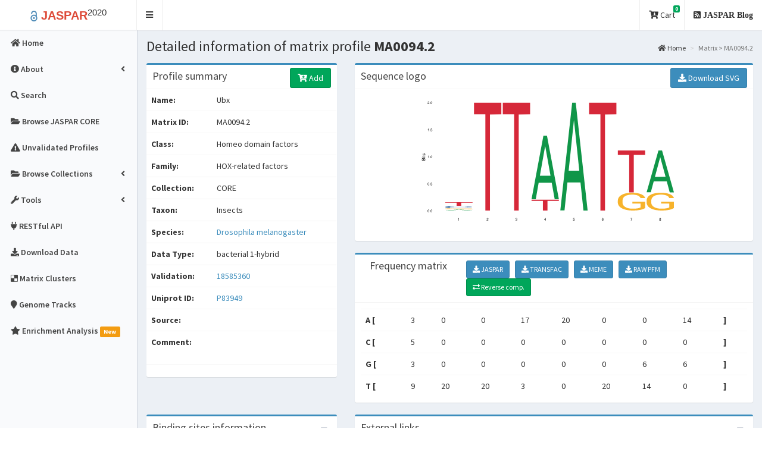

--- FILE ---
content_type: text/html; charset=utf-8
request_url: https://jaspar2020.genereg.net/matrix/MA0094.2/
body_size: 9211
content:

<!DOCTYPE html>
<html>
<head>
  <meta charset="utf-8">
  <meta http-equiv="X-UA-Compatible" content="IE=edge">
  


<meta name="twitter:card" content="summary_large_image" />
<meta name="twitter:site" content="@khanaziz84" />
<meta name="twitter:creator" content="@khanaziz84" />
<meta name="twitter:title" content="Matrix profile: Ubx - MA0094.2 - from JASPAR" />
<meta name="twitter:url" content="http://jaspar2020.genereg.net/matrix/MA0094.2" />
<meta name="twitter:description" content="JASPAR is the largest open-access database of curated and non-redundant transcription factor (TF) binding profiles from six different taxonomic groups." />
<meta name="twitter:image" content="http://jaspar2020.genereg.net/static/logos/all/MA0094.2.png" />



<meta property="og:title" content="Matrix profile: Ubx - MA0094.2 - JASPAR" />
<meta property="og:type" content="article" />
<meta property="og:image" content="http://jaspar2020.genereg.net/static/logos/all/MA0094.2.png" />
<meta property="og:url" content="http://jaspar2020.genereg.net/matrix/MA0094.2" />
<meta property="og:description" content="JASPAR is the largest open-access database of curated and non-redundant transcription factor (TF) binding profiles from six different taxonomic groups." />



  <meta name="description" content="JASPAR is the largest open-access database of curated and non-redundant transcription factor (TF) binding profiles from six different taxonomic groups."/>
  <meta name="keywords" content="JASPAR, 2020, plants, vertibrates, eukaryotic, SELEX, ChIP-seq, matrices, HT-SELEX, DAP-seq, profiles, transcription factor, TFBs, TFs, MEME, TRANSFAC, TF binding, PFM, PWM, TFFM, Position Weight Matrices, PWMs, PSSMs, JASPAR REST, RESTful API"/>

  <title>JASPAR -
    Ubx - MA0094.2 -  profile summary
 </title>
  <!-- Tell the browser to be responsive to screen width -->
  <meta content="width=device-width, initial-scale=1, maximum-scale=1, user-scalable=no" name="viewport">
  <meta http-equiv="X-UA-Compatible" content="IE=edge,chrome=1">
  <meta name="viewport" content="width=device-width">

  <link rel="apple-touch-icon" sizes="144x144" href="/static/img/favicons/apple-touch-icon.png">
  <link rel="icon" type="image/png" sizes="32x32" href="/static/img/favicons/favicon-32x32.png">
  <link rel="icon" type="image/png" sizes="16x16" href="/static/img/favicons/favicon-16x16.png">
  <link rel="manifest" href="/static/img/favicons/manifest.json">
  <link rel="mask-icon" href="/static/img/favicons/safari-pinned-tab.svg" color="#5bbad5">
  <meta name="theme-color" content="#ffffff">

  <!-- Academicons -->
  <link rel="stylesheet" href="/static/academicons-1.9.0/css/academicons.min.css">
  <!-- Bootstrap -->
  <link rel="stylesheet" href="/static/bootstrap-3.4.1-dist/css/bootstrap.min.css">
  <!-- Font Awesome -->
  <link rel="stylesheet" href="/static/fontawesome-free-5.13.0-web/css/all.min.css">

  <!-- DataTables -->
  <link rel="stylesheet" href="/static/plugins/datatables/datatables.min.css">
  <!-- hopscotch -->
  <link rel="stylesheet" href="/static/plugins/hopscotch/css/hopscotch.min.css">

  <!-- iCheck for checkboxes and radio inputs -->
  <link rel="stylesheet" href="/static/plugins/iCheck/all.css">

   <!-- Theme style -->
  <link rel="stylesheet" href="/static/css/AdminLTE.min.css">
  <link rel="stylesheet" href="/static/css/custom.css">
  <link rel="stylesheet" href="/static/css/skins/skin-black-light.min.css">

  <!-- HTML5 Shim and Respond.js IE8 support of HTML5 elements and media queries -->
  <!-- WARNING: Respond.js doesn't work if you view the page via file:// -->
  <!--[if lt IE 9]>
  <script src="/static/html5shiv-3.7.3-dist/html5shiv.min.js"></script>
  <script src="/static/Respond-1.4.2-dest/respond.min.js"></script>
  <![endif]-->

  

  

</head>

<body class="hold-transition skin-black-light fixed sidebar-mini ">
<div class="wrapper">


<!-- Main Header -->
  <header class="main-header">
    <!-- Logo -->
    <a href="/" class="logo">
      <!-- mini logo for sidebar mini 50x50 pixels -->
      <span class="logo-mini"><b><span class="label label-danger">J</span></b><sup>20</sup></span>
      <!-- logo for regular state and mobile devices -->
      <span class="logo-lg">
        <b><font style="color:#508cb8; font-size:120%"><i style="vertical-align:middle" class="ai ai-open-access"></i></font>
        <font style="color:#dd4b39">JASPAR</font></b><sup>2020</sup></span>
    </a>
    <!-- Header Navbar -->
    <nav class="navbar" role="navigation">
      <!-- Sidebar toggle button-->
      <a href="#" class="sidebar-toggle" data-toggle="offcanvas" role="button">
        <span class="sr-only">Toggle navigation</span>
      </a>
      <!-- Navbar Right Menu -->
      <div class="navbar-custom-menu">
        <ul class="nav navbar-nav">   

        <li class="dropdown messages-menu">
            <a href="#" class="dropdown-toggle" data-toggle="dropdown">
              <i class="fas fa-cart-arrow-down"></i> Cart
              <span class="label label-success">0</span>
            </a>
            <ul class="dropdown-menu">
              <li class="header">You have 0 profile(s) in cart. </li>
              <li>
                <!-- inner menu: contains the actual data -->
                <ul class="menu">
                
                  
                </ul>
              </li>
              
              <li class="footer"> <a href="/search"> <b><i class="fas fa-search"></i> Search profiles and add to cart</a></b> </li>
              
            </ul>
          </li>
          <!--
          <li>
            <a href="http://jaspar.genereg.net/html/DOWNLOAD/" target="_blank"><i class="fas fa-download"></i> Download Data</a>
          </li>
        -->
          
          <li>
            <a href="/blog"><i class="fas fa-rss-square"> JASPAR Blog</i></a>
          </li>
          <!--
          <li>
            <a href="/blog" data-toggle="control-sidebar"><i class="fas fa-bullhorn"> News</i></a>
          </li>
          -->
        </ul>
      </div>
    </nav>
  </header>


<script type="application/ld+json">
{
  "@context": "http://schema.org",
  "@type": "WebSite",
  "name": "JASPAR 2018",
  "url": "http://jaspar.genereg.net",
  "citation": "Khan, A. et al. JASPAR 2018: update of the open-access database of transcription factor binding profiles and its web framework. Nucleic Acids Res. gkx1126, doi: 10.1093/nar/gkx1126",
  "license": "CC BY 4.0",
  "description": "JASPAR is an open-access database of curated, non-redundant transcription factor (TF) binding profiles stored as position frequency matrices (PFMs) and TF flexible models (TFFMs) for TFs across multiple species in six taxonomic groups.",
  "version": "2018",
  "potentialAction": {
    "@type": "SearchAction",
    "target": "http://jaspar.genereg.net/search?q={search_term_string}",
    "query-input": "required name=search_term_string"
  }
}
</script>


<!-- Left side column. contains the logo and sidebar -->


<aside class="main-sidebar">

  <!-- sidebar: style can be found in sidebar.less -->
  <section class="sidebar">

    <ul class="sidebar-menu">
      <!-- Optionally, you can add icons to the links -->

      <li class="">
          <a href="/"><i class="fas fa-home"></i> <span>Home</span></a>
      </li>

      <li class="treeview ">

        <a href="#"><i class="fas fa-info-circle"></i><span> About</span>
          <span class="pull-right-container"><i class="fas fa-angle-left pull-right"></i></span></a>

        <ul class="treeview-menu">
          <li class="">
            <a href="/about/"><i class="fas fa-info-circle"></i> <span>About JASPAR</span></a>
          </li>
          <li class="">
            <a href="/faq"><i class="fas fa-question-circle"></i> <span>FAQ</span></a>
          </li>
          <li class="">
            <a href="/docs"><i class="fas fa-book"></i> <span>Documentation</span></a>
          </li>
          <li class="">
            <a href="/changelog"><i class="fas fa-history"></i> <span>Changelog</span></a>
          </li>
        </ul>
      </li>

      <li class="">
        <a href="/search?advanced=true"><i class="fas fa-search"></i><span> Search</span></a>
      </li>

      <li class="">
        <a href="/collection/core"><i class="fas fa-folder-open"></i><span> Browse JASPAR CORE</span></a>
      </li>

      <li class="">
        <a href="/collection/unvalidated"><i class="fas fa-exclamation-triangle"></i><span> Unvalidated Profiles</span></a>
      </li>

      <li class="treeview " id="jaspar-browse">

        <a href="#"><i class="fas fa-folder-open"></i><span> Browse Collections</span>
              <span class="pull-right-container"><i class="fas fa-angle-left pull-right"></i></span>
        </a>
        <ul class="treeview-menu">

          

          <li class="">
            <a href="/collection/CORE"><i class="fas fa-circle"></i> <span>JASPAR CORE</span></a>
          </li>

          

          <li class="">
            <a href="/collection/CNE"><i class="fas fa-circle"></i> <span>JASPAR CNE</span></a>
          </li>

          

          <li class="">
            <a href="/collection/FAM"><i class="fas fa-circle"></i> <span>JASPAR FAM</span></a>
          </li>

          

          <li class="">
            <a href="/collection/PBM"><i class="fas fa-circle"></i> <span>JASPAR PBM</span></a>
          </li>

          

          <li class="">
            <a href="/collection/PBM_HLH"><i class="fas fa-circle"></i> <span>JASPAR PBM_HLH</span></a>
          </li>

          

          <li class="">
            <a href="/collection/PBM_HOMEO"><i class="fas fa-circle"></i> <span>JASPAR PBM_HOMEO</span></a>
          </li>

          

          <li class="">
            <a href="/collection/PHYLOFACTS"><i class="fas fa-circle"></i> <span>JASPAR PHYLOFACTS</span></a>
          </li>

          

          <li class="">
            <a href="/collection/POLII"><i class="fas fa-circle"></i> <span>JASPAR POLII</span></a>
          </li>

          

          <li class="">
            <a href="/collection/SPLICE"><i class="fas fa-circle"></i> <span>JASPAR SPLICE</span></a>
          </li>

          

          <li class="">
            <a href="/collection/UNVALIDATED"><i class="fas fa-circle"></i> <span>JASPAR UNVALIDATED</span></a>
          </li>

          

        </ul>
      </li>

      <li class="treeview ">
        <a href="#"><i class="fas fa-wrench"></i><span> Tools</span>
            <span class="pull-right-container"><i class="fas fa-angle-left pull-right"></i></span></a>

        <ul class="treeview-menu">

          

          <li class="" id="profile-inference">
            <a href="/inference"><i class="fas fa-sync"></i> <span>Profile Inference</span></a>
          </li>

          

          <li class="">
            <a href="/align"><i class="fas fa-align-center"></i> <span>Matrix Align</span></a>
          </li>
          <li class="">
            <a href="/tools"><i class="fas fa-wrench"></i> <span>External tools</span></a>
          </li>
        </ul>
      </li>

      <li><a href="/api/" target="_blank"><i class="fas fa-plug"></i> <span> RESTful API </span></a></li>
      <li class=">">
        <a href="/downloads"><i class="fas fa-download"></i> <span>Download Data</span></a>
      </li>

      

      <li class="">
        <a href="/matrix-clusters"><i class="fab fa-delicious"></i> <span>Matrix Clusters</span></a>
      </li>

      

      <li class="">
        <a href="/genome-tracks"><i class="fas fa-map-marker"></i> <span>Genome Tracks</span></a>
      </li>
      <li class="">
        <a href="/enrichment"><i class="fas fa-star"></i> <span>Enrichment Analysis</span>
          <span class="label label-warning">New</span></a>
      </li>
    </ul>
  </section>
</aside>

   
  <!-- Content Wrapper. Contains page content -->
  <div class="content-wrapper">
    <!-- Content Header (Page header) -->
    
    <section class="content-header">
      <h1>
        
Detailed information of matrix profile <b>MA0094.2 </b>

      </h1>
      <ol class="breadcrumb">
        
  <li><a href="/"><i class="fas fa-home"></i> Home</a></li>
  <li class="active">Matrix &gt; MA0094.2</li>

      </ol>
    </section>
    
  
    <!-- Main content -->
    <section class="content">

    

    

    

    

    <div class="row">

      

      <div class="col-md-4">
        <div class="box box-primary">
          <div class="box-header">
            <h3 class="box-title">Profile summary</h3>

            <div class="box-tools pull-right">
              <a href='?revcomp=1'>

                

                

                  <form action="/analysis" method="POST" id="analysis_form">
                  <input type="hidden" name="csrfmiddlewaretoken" value="sxhGK56iGHhBnw2xDWUovNow3jr1a3fgSypXcbXA8fonnnx8cZp7H2oCYEkyQfMj">
                  <input type="hidden" name="matrix_id" value="9501">

                  <button type="submit" class="btn btn-success btn-md" id="cart_submit" name="cart" value="cart" title="Add to cart"><i class="fas fa-cart-plus"></i> Add </button>
                  <input type="hidden" name="profile_data" value="True">
                </form>

                

                
              </a>

            </div>
          </div>

          <div class="box-body table-responsive no-padding">
            <table class="table table-hover" id="matrix-detail">
            <tr id="profile-detail">
              <td><b>Name:</b>  </td>
              <td>Ubx</td>
            </tr>

            <tr>
              <td><b>Matrix ID: </b> </td>
              <td>MA0094.2</td>
            </tr>
            <tr>
              <td><b>Class:</b>  </td>
              <td>Homeo domain factors</td>
            </tr>

            <tr>
              <td><b>Family:</b>  </td>
              <td>HOX-related factors</td>
            </tr>

             <tr>
              <td><b>Collection:</b>  </td>
              <td>
              CORE
              </td>
            </tr>
            <tr>
              <td><b>Taxon:</b>  </td>
              <td>Insects</td>
            </tr>
            <tr>
              <td><b>Species:</b>  </td>
              <td>
              
              <a href="https://www.ncbi.nlm.nih.gov/Taxonomy/Browser/wwwtax.cgi?mode=Info&id=7227" target="_blank">
              Drosophila melanogaster
              </a>
              
              </td>
            </tr>

            <tr>
              <td><b>Data Type:</b>  </td>
              <td>bacterial 1-hybrid</td>
            </tr>
             <tr>
              <td><b>Validation:</b>  </td>
              <td>
                
                
                <a href="https://www.ncbi.nlm.nih.gov/pubmed/18585360" target="_blank">

                18585360

                </a>
                
                
              </td>
            </tr>
            <tr>
              <td><b>Uniprot ID:</b>  </td>
              <td>
              
              <a href="http://www.uniprot.org/uniprot/P83949" target="_blank"> P83949 </a> &nbsp;

              
              </td>
            </tr>

            <tr>
              <td><b>Source:</b>  </td>
              <td>
              
             <a href="https://www.ncbi.nlm.nih.gov/pubmed/" target="_blank">  </a>
              

              </td>
            </tr>

            <tr>
              <td><b>Comment:</b>  </td>
              <td></td>
            </tr>

            </table>
            <hr>

          </div>
        </div>
      </div>

      <div class="col-md-8">
        <div class="box box-primary">
          <div class="box-header with-border">
            <h3 class="box-title">Sequence logo</h3>

            <div class="box-tools pull-right">
              <a href="/static/logos/all/svg/MA0094.2.svg" download target="_blank">
              <button type="button" class="btn btn-primary"><i class="fas fa-download"> </i> Download SVG</button></a>
            </div>
          </div>

          <div class="box-body" id="sequence-logo">
            <p align="center" id="demo-end">
            <img class="img-fluid" style="max-width: 100%; height: 225px;"
                 src="/static/logos/all/svg/MA0094.2.svg" height="150px" align="center">
            </p>
          </div>
        </div>
      </div>

      <div class="col-md-8">
        <div class="box box-primary">
          <div class="box-header with-border">
          <div class="col-md-3">
            <h3 class="box-title">Frequency matrix</h3>
          </div>

          <div class="col-md-9">

            <div class="box-tools pull-right">
              <a href="/api/v1/matrix/MA0094.2.jaspar" download target="_blank">
                  <button type="button" class="btn btn-sm btn-primary"><i class="fas fa-download"> </i> JASPAR</button> </a> &nbsp;
              <a href="/api/v1/matrix/MA0094.2.transfac" download target="_blank">
                  <button type="button" class="btn btn-sm btn-primary"><i class="fas fa-download"> </i> TRANSFAC</button></a> &nbsp;
              <a href="/api/v1/matrix/MA0094.2.meme" download target="_blank">
                  <button type="button" class="btn btn-sm btn-primary"><i class="fas fa-download"> </i> MEME</button></a> &nbsp;
              <a href="/api/v1/matrix/MA0094.2.pfm" download target="_blank">
                  <button type="button" class="btn btn-sm btn-primary"><i class="fas  fa-download"> </i> RAW PFM</button></a> &nbsp;&nbsp;&nbsp;
              <!--
              <a href="/download/pfm/MA0094.2.pfm" target="_blank">
              <button type="button" class="btn btn-sm btn-primary"><i class="fas fa-download"> </i> Download PFM</button>
              </a>
              -->
              <a href='?revcomp=1'>
              <button type="button" class="btn btn-sm btn-success" title="Reverse complement"><i class="fas fa-exchange-alt"> </i> Reverse comp.</button>
              </a>
              <!--
              <button type="button" class="btn btn-sm btn-box-tool" data-widget="collapse"><i class="fas fa-minus"></i>
              </button>
            -->
            </div>
          </div>
        </div>

        <div class="box-body">

          <div class="box-body table-responsive no-padding">
            <table class="table table-hover">

              <tr>
              <th>A&nbsp;[ </th>
              
                <td align="left"> 3 </td>
              
                <td align="left"> 0 </td>
              
                <td align="left"> 0 </td>
              
                <td align="left"> 17 </td>
              
                <td align="left"> 20 </td>
              
                <td align="left"> 0 </td>
              
                <td align="left"> 0 </td>
              
                <td align="left"> 14 </td>
              
              <th>]</th>
              </tr>

              <tr id="frequency-matrix">
              <th>C&nbsp;[ </th>
              
                <td align="left"> 5 </td>
              
                <td align="left"> 0 </td>
              
                <td align="left"> 0 </td>
              
                <td align="left"> 0 </td>
              
                <td align="left"> 0 </td>
              
                <td align="left"> 0 </td>
              
                <td align="left"> 0 </td>
              
                <td align="left"> 0 </td>
              
              <th>]</th>
              </tr>

               <tr>
              <th>G&nbsp;[ </th>
              
                <td align="left"> 3 </td>
              
                <td align="left"> 0 </td>
              
                <td align="left"> 0 </td>
              
                <td align="left"> 0 </td>
              
                <td align="left"> 0 </td>
              
                <td align="left"> 0 </td>
              
                <td align="left"> 6 </td>
              
                <td align="left"> 6 </td>
              
              <th>]</th>
              </tr>

               <tr>
              <th>T&nbsp;[ </th>
              
                <td align="left"> 9 </td>
              
                <td align="left"> 20 </td>
              
                <td align="left"> 20 </td>
              
                <td align="left"> 3 </td>
              
                <td align="left"> 0 </td>
              
                <td align="left"> 20 </td>
              
                <td align="left"> 14 </td>
              
                <td align="left"> 0 </td>
              
              <th>]</th>
              </tr>

            </table>
            </div>

          </div>
        </div>
      </div>
    </div>

    <div class="row">
      <div class="col-md-4">
        <div class="box box-primary">
          <div class="box-header with-border">
            <h3 class="box-title">Binding sites information</h3>
            <div class="box-tools pull-right">
              <button type="button" class="btn btn-box-tool" data-widget="collapse"><i class="fas fa-minus"></i></button>
            </div>
          </div>
          <div class="box-body">

            
            <a href="/sites/MA0094.2" target="_blank">
              <button type="button" class="btn btn-primary"><i class="fas fa-html5"> </i> HTML file</button> </a> &nbsp;
            <a href="/download/data/2020/sites/MA0094.2.sites" download target="_blank">
              <button type="button" class="btn btn-primary"><i class="fas fa-list-alt"> </i> FASTA file</button></a> &nbsp;

            

            

          </div>
        </div>
      </div>

      <div class="col-md-8">
        <div class="box box-primary">
          <div class="box-header with-border">
            <h3 class="box-title">External links</h3>

            <div class="box-tools pull-right">
              <button type="button" class="btn btn-box-tool" data-widget="collapse"><i class="fas fa-minus"></i>
              </button>
            </div>
          </div>
          <div class="box-body">

            
            <a href="http://www.rcsb.org/pdb/protein/P83949?evtc=Suggest&evta=UniProtAccession&evtl=OtherOptions"
               target="_blank" title="P83949">
              <img src="/static/img/logos/pdb_logo.png" height="30px" style="margin-right: 1em">
            </a>
            

            
            <a href="http://www.uniprot.org/uniprot/P83949" title="P83949" target="_blank">
              <img src="/static/img/logos/uniprot_logo.png" height="30px" style="margin-right: 1em">
            </a>
            

            
            <a href="https://drv.brc.hu/?jaspar-id=MA0094.2" target="_blank">
              <img src="/static/img/logos/drv_logo.png" height="30px" style="margin-right: 1em">
            </a>
            

            

            

            
            <a href="https://tfbsshape.usc.edu/Detail/jaspar/MA0094.2" target="_blank">
              <img src="/static/img/logos/TFBSshape_logo.png" width="150px" style="margin-right: 1em">
            </a>
            

            <!--
            

            <a href="http://www.genecards.org/cgi-bin/carddisp.pl?gene=Ubx" target="_blank">
              <img src="/static/img/logos/genecards_logo.png" height="30px" style="margin-right: 1em">
            </a>

            
            -->

          </div>
        </div>
      </div>
    </div>

    <div class="row">
      <div class="col-md-12">
        <div class="nav-tabs-custom">
          <ul class="nav nav-tabs" id="detailTabs">
            <li class="active"><a href="#version" data-toggle="tab">
            
            Version information
            
            </a></li>
            <li><a href="#centrality" data-toggle="tab">ChIP-seq centrality</a></li>
            <li id="more-details"><a href="#tfmm_first_order" data-toggle="tab">First order TFFM</a></li>
            <li><a href="#tffm_detailed" data-toggle="tab">Detailed TFFM</a></li>
            <li><a href="#wordclouds" data-toggle="tab">Wordclouds</a></li>
            <li><a href="#details" data-toggle="tab">More details</a></li>
          </ul>
          <div class="tab-content">

            <div class="active tab-pane" id="version">
             <table id="version_table" class="table table-responsive table-bordered table-hover">
              <thead>
              <tr >
                <th>Matrix ID</th>
                <th>Base ID</th>
                <th>Version</th>
                <th>Name</th>
                <th>Species</th>
                <th>Family</th>
                <th>Class</th>
                <th>Sequence logo</th>
              </tr>
              </thead>
              <tbody>
              

                <tr >
                <td><b><a href="/matrix/MA0094.1">MA0094.1</a></b></td>
                <td><b><a href="/matrix/MA0094/versions">MA0094</a></b></td>
                <td><b>1</b></td>
                <td>Ubx</td>
                <td>
                
                  <a href="https://www.ncbi.nlm.nih.gov/Taxonomy/Browser/wwwtax.cgi?mode=Info&id=7227"
                   target="_blank">
                   Drosophila melanogaster
                  </a> <br>
                
                </td>
                <td>HOX-related factors</td>
                <td>Homeo domain factors</td>
                <td><img class="zoom" src="/static/logos/all/svg/MA0094.1.svg" width="150px" height="50px"></td>
              </tr>
              

                <tr style='background-color: #edf0f1;'>
                <td><b><a href="/matrix/MA0094.2">MA0094.2</a></b></td>
                <td><b><a href="/matrix/MA0094/versions">MA0094</a></b></td>
                <td><b>2</b></td>
                <td>Ubx</td>
                <td>
                
                  <a href="https://www.ncbi.nlm.nih.gov/Taxonomy/Browser/wwwtax.cgi?mode=Info&id=7227"
                   target="_blank">
                   Drosophila melanogaster
                  </a> <br>
                
                </td>
                <td>HOX-related factors</td>
                <td>Homeo domain factors</td>
                <td><img class="zoom" src="/static/logos/all/svg/MA0094.2.svg" width="150px" height="50px"></td>
              </tr>
              
              </tbody>
              <tfoot>
              <tr>
                <td colspan="8" align="right">
                <a href="/api/v1/matrix/MA0094/versions.jaspar" download target="_blank">
                <button type="button" class="btn btn-sm btn-warning"><i class="fas fa-download"> </i> JASPAR</button> </a> &nbsp;
                <a href="/api/v1/matrix/MA0094/versions.transfac" download target="_blank">
                <button type="button" class="btn btn-sm btn-warning"><i class="fas fa-download"> </i> TRANSFAC</button></a> &nbsp;
                <a href="/api/v1/matrix/MA0094/versions.meme" download target="_blank">
                <button type="button" class="btn btn-sm btn-warning"><i class="fas fa-download"> </i> MEME</button></a> &nbsp;
                <a href="/api/v1/matrix/MA0094/versions.pfm" download target="_blank">
                <button type="button" class="btn btn-sm btn-warning"><i class="fas fa-download"> </i> RAW PFM</button></a>
                </td>
              </tr>
              </tfoot>
            </table>

            </div>

            <div class="tab-pane" id="centrality">

              
              <div class="alert alert-info alert-dismissible">
                <button type="button" class="close" data-dismiss="alert" aria-hidden="true">&times;</button>
                <i class="icon fas fa-info"></i>There is no centrality information of the model.
              </div>
              

            </div>

            <div class="tab-pane" id="tfmm_first_order">
              
              <div class="alert alert-info alert-dismissible">
                <button type="button" class="close" data-dismiss="alert" aria-hidden="true">&times;</button>
                <i class="icon fas fa-info"></i>TFFM first order profile doesn't exist for this profile.
              </div>

              
            </div>

            <div class="tab-pane" id="tffm_detailed">
              
              <div class="alert alert-info alert-dismissible">
                <button type="button" class="close" data-dismiss="alert" aria-hidden="true">&times;</button>
                <i class="icon fas fa-info"></i>TFFM detailed profile doesn't exist for this profile.
              </div>
              
            </div>

            <div class="tab-pane" id="wordclouds">
              
              <img src="/static/wordclouds/insects/figs/42034.png" />
              
            </div>

            <div class="tab-pane" id="details">
              <p><b>Description:</b> </p>
              <p><b>Alias:</b>  </p>
              <p><b>Symbol:</b>  </p>
              <p><b>Consensus:</b>  </p>
              <p><b>Included Models:</b>  </p>
              <p><b>GC Content:</b>  </p>
            </div>

          </div>
        </div>
      </div>
    </div>


    
    </section>
    <!-- /.content -->
  </div>
  <!-- /.content-wrapper -->

  <!-- Main Footer -->
  

<footer class="main-footer">

  <div class="row" >

    <div class="col-md-5 col-sm-10 col-xs-12">
      <div class="info-box1">

        <p><span style="color: #dd4b39; font-weight: bold">JASPAR</span> is an
        open-access database of curated, non-redundant transcription factor
        (TF) binding profiles stored as position frequency matrices (PFMs) and
        TF flexible models (TFFMs) for TFs across multiple species in six
        taxonomic groups.</p>

	<p>You are viewing data from the 8th release
	(<strong>2020</strong>) of JASPAR.</p>

      </div>
    </div>

    <div class="col-md-2 col-sm-4 col-xs-12">
      <div class="info-box1">
        <p><a href="/about"><i class="fas fa-info-circle"></i> About JASPAR</a></p>
        <p><a href="/tour"><i class="fas fa-file-video"></i> JASPAR video tour</a></p>
        <p><a href="/blog"><i class="fas fa-rss"></i> Blog and News</a></p>
        <p><a href="/contact-us"><i class="fas fa-envelope"></i> Contact Us</a></p>
      </div>
    </div>

    <div class="col-md-2 col-sm-4 col-xs-12">
      <div class="info-box1">
        <p><a href="/profile-versions"><i class="fas fa-copy"></i> Profile versions</a></p>
        <p><a href="/changelog"><i class="fas fa-history"></i> Changelog</a></p>
      </div>
    </div>

    <div class="col-md-3 col-sm-6 col-xs-12">

      

<a href="https://www.elixir.no/" target="_blank">
  <img class="img-responsive" src="/static/img/logos/elixir_norway_white_background.png"
       alt="Elixir Norway" width="40%" style="float: left; margin: 10px"></a>
<a href="http://albinsandelin.wixsite.com/sandelinlab" target="_blank">
  <img class="img-responsive" src="/static/img/logos/ku_logo.jpg"
       alt="KU" width="40%" style="float: left; margin: 10px"></a>
<a href="http://cmmt.ubc.ca/wasserman-lab/" target="_blank">
  <img class="img-responsive" src="/static/img/logos/cmmt_ubc.jpg"
       alt="CMMT" width="40%" style="float: left; margin: 10px"></a>
<a href="https://lms.mrc.ac.uk/research-group/computational-regulatory-genomics/" target="_blank">
  <img class="img-responsive" src="/static/img/logos/mrc_logo.jpg"
       alt="MRC" width="40%" style="float: left; margin: 10px"></a>
<a href="https://mathelierlab.com/" target="_blank">
  <img class="img-responsive" src="/static/img/logos/ncmm.png"
       alt="NCMM" width="40%" style="float: left; margin: 10px"></a>


    </div>

  </div>

  <div class="row">

    <div class="col-sm-12">

      <p class="pull-right" style="padding: 10px">
  <a href="https://twitter.com/jaspar_db?ref_src=twsrc%5Etfw"
   class="twitter-follow-button" data-show-count="true">Follow @jaspar_db</a>
<script async src="//platform.twitter.com/widgets.js" charset="utf-8"></script>


</p>


      <hr>

      <p style="text-align: center; clear: both">

        <span style="color: #dd4b39; font-weight: bold">JASPAR</span> is
        brought to you by a collaborative effort of several research labs and
        it is licensed under the <a rel="license"
                                href="http://creativecommons.org/licenses/by/4.0/"
                                target="_blank"> <i class="fab
                                fa-creative-commons" aria-hidden="true"></i>
        Creative Commons Attribution 4.0 International License.</a>

      </p>
    </div>

  </div>

</footer>


  <!-- News Sidebar -->
   <aside class="control-sidebar control-sidebar-light">
   
    <!-- Tab panes -->
    <div class="tab-content">
      <!-- Home tab content -->
      <div class="tab-pane active" id="control-sidebar-home-tab">
        <h3 class="control-sidebar-heading"><b> <i class="fas fa-bullhorn"> News & Updates</i> </b></h3>
      
        <ul class="timeline">
          <!-- timeline time label -->
          <li class="time-label">
              <span class="bg-red">
                  15 May. 2017
              </span>
          </li>
          <!-- /.timeline-label -->

          <!-- timeline item -->
          <li>
              <!-- timeline icon -->
              <i class="fas fa-globe bg-blue"></i>
              <div class="timeline-item">
                  <div class="timeline-body">
                      Welcome to our new website!
                  </div>
                  <div class="timeline-footer">
                      <a class="btn btn-primary btn-xs" href="/about">More ...</a>
                  </div>
              </div>
          </li>
          <!-- END timeline item -->

          <!-- timeline time label -->
          <li class="time-label">
              <span class="bg-green">
                  15 May. 2017
              </span>
          </li>
          <!-- /.timeline-label -->

          <!-- timeline item -->
          <li>
              <!-- timeline icon -->
              <i class="fas fa-envelope bg-blue"></i>
              <div class="timeline-item">
                  <div class="timeline-body">
                      Released RESTful API!
                  </div>
                  <div class="timeline-footer">
                      <a class="btn btn-primary btn-xs" href="/api">More ...</a>
                  </div>
              </div>
          </li>
          <!-- END timeline item -->
      </ul>

      <a href="/blog">View all news</a>

      </div>

    </div>
  </aside>
  <!-- /.control-sidebar -->
  <!-- Add the sidebar's background. This div must be placed
       immediately after the control sidebar -->
  <div class="control-sidebar-bg"></div>

  
</div>
<!-- ./wrapper -->

<!-- REQUIRED JS SCRIPTS -->

<!-- jQuery 2.2.3 -->
<script src="/static/plugins/jQuery/jquery-2.2.3.min.js"></script>
<!-- jQuery-Form-Validator -->
<script src="/static/jQuery-Form-Validator-2.3.79-form-validator/jquery.form-validator.min.js"></script>
<!-- Bootstrap -->
<script src="/static/bootstrap-3.4.1-dist/js/bootstrap.min.js"></script>
<!-- DataTables -->
<script src="/static/plugins/datatables/datatables.min.js"></script>
<!-- hopscotch -->
<script src="/static/plugins/hopscotch/js/hopscotch.min.js"></script>
<!-- SlimScroll -->
<script src="/static/plugins/slimScroll/jquery.slimscroll.min.js"></script>
<!-- FastClick -->
<script src="/static/plugins/fastclick/fastclick.js"></script>

<script src="/static/plugins/iCheck/icheck.min.js"></script>


<!-- AdminLTE App -->
<script src="/static/js/app.min.js"></script>

 

<script type="text/javascript">

$('#selectAllProfiles').click (function () {
     var checkedStatus = this.checked;
    $('#search_table tbody tr').find('td:last :checkbox').each(function () {
        $(this).prop('checked', checkedStatus);
     });
});

  //Popover
$(document).ready(function(){
    $('[data-toggle="popover"]').popover({
        //placement : 'top',
        trigger : 'hover'
    });
});

    
    //Flat red color scheme for iCheck
    $('input[type="checkbox"].flat-red, input[type="radio"].flat-red').iCheck({
      checkboxClass: 'icheckbox_flat-green',
      radioClass: 'iradio_flat-green'
    });


      $('#check-all').on('ifChecked', function(event) {
          $('.flat-red').iCheck('check');
      });
      $('#check-all').on('ifUnchecked', function(event) {
          $('.flat-red').iCheck('uncheck');
      });
      // Removed the checked state from "All" if any checkbox is unchecked
      $('#check-all').on('ifChanged', function(event){
          if(!this.changed) {
              this.changed=true;
              $('#check-all').iCheck('check');
          } else {
              this.changed=false;
              $('#check-all').iCheck('uncheck');
          }
          $('#check-all').iCheck('update');
      });

  </script>

    

  <!-- JASPAR tour stages. -->

  <script type="text/javascript">
    var tour = {
      id: 'jaspar-home',
      showPrevButton: true,
      scrollDuration: 700,
      steps: [
        {
          title: 'Browse JASPAR CORE',
          content: 'Browse JASPAR <strong>CORE</strong> database for six different taxonomic groups.',
          target: 'jaspar-core',
          placement: 'bottom',
          xOffset: "center",
          arrowOffset: "center",
          onNext: function() {
            $('#jaspar-search').val('Gata3');
          }
        },

        {
          title: 'Search JASPAR database',
          content: "You can search by TF name or ID, species, taxon, UniProt ID or any other keyword.",
          target: 'jaspar-search',
          placement: 'bottom',
          multipage: true,
          onNext: function() {
            window.location = '/search?q=Gata3&collection=all&tax_group=all&version=all&type=all';
          }
        },

        {
          title: 'Search results table',
          content: 'A list of profiles found for your search criteria.',
          target: 'search_table',
          placement: 'top',
          xOffset: "center",
          arrowOffset: "left",
          onPrev: function() {
            window.location = '/';
          },
          onNext: function() {
            $('#check-all').iCheck('check');
          }
        },

        {
          title: 'Add to cart',
          content: 'Select profiles and add to cart to perform analysis or to download.',
          target: 'cart',
          placement: 'left',
          arrowOffset: "right",
        },

        {
          title: 'Perform analysis',
          content: 'Use the selected profiles to perform analysis or download right away.',
          target: 'randomize_outer',
          placement: 'left',
          arrowOffset: "right",
          onPrev: function() {
            $('#check-all').iCheck('check');
          },
          onNext: function() {
            $('#check-all').iCheck('uncheck');
          }
        },

        {
          title: "View profile summary and versions",
          content: "View a detailed profile summary and versions page.",
          target: "profile_summary",
          placement: "bottom",
          multipage: true,
          onNext: function() {
            window.location = '/matrix/MA0037.2';
          }
        },

        {
          title: 'Profile summary',
          content: 'A detail summary box of individual profile',
          target: 'profile-detail',
          placement: 'right',
          arrowOffset: "left",
          onPrev: function() {
            window.location = '/search?q=Gata3&collection=all&tax_group=all&version=all&type=all';
          }
        },

        {
          title: 'Frequency Matrix',
          content: 'Position frequency matrix (PFM) of the profile with download and reverse complement options.',
          target: 'frequency-matrix',
          placement: 'left',
          arrowOffset: "right",
        },

        {
          title: "Profile versions",
          content: "Version(s) information of matrix profile (MA0037).",
          target: "version_table",
          placement: "bottom",
          onNext: function() {
            $('#detailTabs a[href="#tfmm_first_order"]').tab('show')
          }
        },

        {
          title: "TFFM and more details",
          content: "ChIP-seq centrality, detailed and first order TFFM, and more info.",
          target: "more-details",
          placement: "top",
          xOffset: "center",
          arrowOffset: "center",
          onPrev: function() {
            $('#detailTabs a[href="#version"]').tab('show')
          }
        },

        {
          title: "Thanks!",
          content: "Thanks for taking the JASPAR tour. You can read more about JASPAR <a href='/about'>here</a>.",
          target: "demo-end",
          placement: "bottom",
          xOffset: "center",
          arrowOffset: "center"
        }
      ]
    }

    /* Invoke the tour when traversing pages. */

    /* Index page. */

    if (hopscotch.getState() === "jaspar-home:1") {
      hopscotch.startTour(tour, 1);

    /* Search page. */

    } else if (hopscotch.getState() === "jaspar-home:2") {
      hopscotch.startTour(tour, 2);
    } else if (hopscotch.getState() === "jaspar-home:5") {
      hopscotch.startTour(tour, 5);

    /* Matrix detail page. */

    } else if (hopscotch.getState() === "jaspar-home:6") {
      hopscotch.startTour(tour, 6);
    }

  </script>


  <script type="text/javascript">
    $(function () {
      $('#version_table').DataTable({
        "paging": false,
        "lengthChange": false,
        "searching": false,
        "info": true,
        "autoWidth": true,
        "bProcessing": true,
        "bScrollInfinite": true,
        "fixedHeader": false,
        "bLengthChange": true,
        "searchHighlight": true,
        "order": [[ 2, "desc" ]],
        "responsive": true,
        "aoColumnDefs": [
           { "bSortable": false, "aTargets": [7] }
          ],
      });
    });
  </script>



    <script type="text/javascript">
      // Add custom validation rule
    $.formUtils.addValidator({
      name : 'fasta_file',
            validatorFunction : function(value, $el, config, language, $form) {

               if (value.charAt(0) == ">"){
                return true;
               }else{
                return false;
               }
            },
            errorMessage : 'Make sure your sequence is <a href="https://en.wikipedia.org/wiki/FASTA_format" target="_blank">fasta-formatted</a>',
          });
          // Setup form validation
          $.validate();
           

    </script>

    <!-- Google Analytics -->
<script>
window.ga=window.ga||function(){(ga.q=ga.q||[]).push(arguments)};ga.l=+new Date;
ga('create', 'UA-100644322-1', 'auto');
ga('send', 'pageview');
</script>
<script async src='https://www.google-analytics.com/analytics.js'></script>
<!-- End Google Analytics -->


</body>
</html>


--- FILE ---
content_type: text/css
request_url: https://jaspar2020.genereg.net/static/plugins/iCheck/flat/_all.css
body_size: 1066
content:
/* iCheck plugin Flat skin
----------------------------------- */
.icheckbox_flat,
.iradio_flat {
    display: inline-block;
    *display: inline;
    vertical-align: middle;
    margin: 0;
    padding: 0;
    width: 20px;
    height: 20px;
    background: url(flat.png) no-repeat;
    border: none;
    cursor: pointer;
}

.icheckbox_flat {
    background-position: 0 0;
}
    .icheckbox_flat.checked {
        background-position: -22px 0;
    }
    .icheckbox_flat.disabled {
        background-position: -44px 0;
        cursor: default;
    }
    .icheckbox_flat.checked.disabled {
        background-position: -66px 0;
    }

.iradio_flat {
    background-position: -88px 0;
}
    .iradio_flat.checked {
        background-position: -110px 0;
    }
    .iradio_flat.disabled {
        background-position: -132px 0;
        cursor: default;
    }
    .iradio_flat.checked.disabled {
        background-position: -154px 0;
    }

/* Retina support */
@media only screen and (-webkit-min-device-pixel-ratio: 1.5),
       only screen and (-moz-min-device-pixel-ratio: 1.5),
       only screen and (-o-min-device-pixel-ratio: 3/2),
       only screen and (min-device-pixel-ratio: 1.5) {
    .icheckbox_flat,
    .iradio_flat {
        background-image: url(flat@2x.png);
        -webkit-background-size: 176px 22px;
        background-size: 176px 22px;
    }
}

/* red */
.icheckbox_flat-red,
.iradio_flat-red {
    display: inline-block;
    *display: inline;
    vertical-align: middle;
    margin: 0;
    padding: 0;
    width: 20px;
    height: 20px;
    background: url(red.png) no-repeat;
    border: none;
    cursor: pointer;
}

.icheckbox_flat-red {
    background-position: 0 0;
}
    .icheckbox_flat-red.checked {
        background-position: -22px 0;
    }
    .icheckbox_flat-red.disabled {
        background-position: -44px 0;
        cursor: default;
    }
    .icheckbox_flat-red.checked.disabled {
        background-position: -66px 0;
    }

.iradio_flat-red {
    background-position: -88px 0;
}
    .iradio_flat-red.checked {
        background-position: -110px 0;
    }
    .iradio_flat-red.disabled {
        background-position: -132px 0;
        cursor: default;
    }
    .iradio_flat-red.checked.disabled {
        background-position: -154px 0;
    }

/* Retina support */
@media only screen and (-webkit-min-device-pixel-ratio: 1.5),
       only screen and (-moz-min-device-pixel-ratio: 1.5),
       only screen and (-o-min-device-pixel-ratio: 3/2),
       only screen and (min-device-pixel-ratio: 1.5) {
    .icheckbox_flat-red,
    .iradio_flat-red {
        background-image: url(red@2x.png);
        -webkit-background-size: 176px 22px;
        background-size: 176px 22px;
    }
}

/* green */
.icheckbox_flat-green,
.iradio_flat-green {
    display: inline-block;
    *display: inline;
    vertical-align: middle;
    margin: 0;
    padding: 0;
    width: 20px;
    height: 20px;
    background: url(green.png) no-repeat;
    border: none;
    cursor: pointer;
}

.icheckbox_flat-green {
    background-position: 0 0;
}
    .icheckbox_flat-green.checked {
        background-position: -22px 0;
    }
    .icheckbox_flat-green.disabled {
        background-position: -44px 0;
        cursor: default;
    }
    .icheckbox_flat-green.checked.disabled {
        background-position: -66px 0;
    }

.iradio_flat-green {
    background-position: -88px 0;
}
    .iradio_flat-green.checked {
        background-position: -110px 0;
    }
    .iradio_flat-green.disabled {
        background-position: -132px 0;
        cursor: default;
    }
    .iradio_flat-green.checked.disabled {
        background-position: -154px 0;
    }

/* Retina support */
@media only screen and (-webkit-min-device-pixel-ratio: 1.5),
       only screen and (-moz-min-device-pixel-ratio: 1.5),
       only screen and (-o-min-device-pixel-ratio: 3/2),
       only screen and (min-device-pixel-ratio: 1.5) {
    .icheckbox_flat-green,
    .iradio_flat-green {
        background-image: url(green@2x.png);
        -webkit-background-size: 176px 22px;
        background-size: 176px 22px;
    }
}

/* blue */
.icheckbox_flat-blue,
.iradio_flat-blue {
    display: inline-block;
    *display: inline;
    vertical-align: middle;
    margin: 0;
    padding: 0;
    width: 20px;
    height: 20px;
    background: url(blue.png) no-repeat;
    border: none;
    cursor: pointer;
}

.icheckbox_flat-blue {
    background-position: 0 0;
}
    .icheckbox_flat-blue.checked {
        background-position: -22px 0;
    }
    .icheckbox_flat-blue.disabled {
        background-position: -44px 0;
        cursor: default;
    }
    .icheckbox_flat-blue.checked.disabled {
        background-position: -66px 0;
    }

.iradio_flat-blue {
    background-position: -88px 0;
}
    .iradio_flat-blue.checked {
        background-position: -110px 0;
    }
    .iradio_flat-blue.disabled {
        background-position: -132px 0;
        cursor: default;
    }
    .iradio_flat-blue.checked.disabled {
        background-position: -154px 0;
    }

/* Retina support */
@media only screen and (-webkit-min-device-pixel-ratio: 1.5),
       only screen and (-moz-min-device-pixel-ratio: 1.5),
       only screen and (-o-min-device-pixel-ratio: 3/2),
       only screen and (min-device-pixel-ratio: 1.5) {
    .icheckbox_flat-blue,
    .iradio_flat-blue {
        background-image: url(blue@2x.png);
        -webkit-background-size: 176px 22px;
        background-size: 176px 22px;
    }
}

/* aero */
.icheckbox_flat-aero,
.iradio_flat-aero {
    display: inline-block;
    *display: inline;
    vertical-align: middle;
    margin: 0;
    padding: 0;
    width: 20px;
    height: 20px;
    background: url(aero.png) no-repeat;
    border: none;
    cursor: pointer;
}

.icheckbox_flat-aero {
    background-position: 0 0;
}
    .icheckbox_flat-aero.checked {
        background-position: -22px 0;
    }
    .icheckbox_flat-aero.disabled {
        background-position: -44px 0;
        cursor: default;
    }
    .icheckbox_flat-aero.checked.disabled {
        background-position: -66px 0;
    }

.iradio_flat-aero {
    background-position: -88px 0;
}
    .iradio_flat-aero.checked {
        background-position: -110px 0;
    }
    .iradio_flat-aero.disabled {
        background-position: -132px 0;
        cursor: default;
    }
    .iradio_flat-aero.checked.disabled {
        background-position: -154px 0;
    }

/* Retina support */
@media only screen and (-webkit-min-device-pixel-ratio: 1.5),
       only screen and (-moz-min-device-pixel-ratio: 1.5),
       only screen and (-o-min-device-pixel-ratio: 3/2),
       only screen and (min-device-pixel-ratio: 1.5) {
    .icheckbox_flat-aero,
    .iradio_flat-aero {
        background-image: url(aero@2x.png);
        -webkit-background-size: 176px 22px;
        background-size: 176px 22px;
    }
}

/* grey */
.icheckbox_flat-grey,
.iradio_flat-grey {
    display: inline-block;
    *display: inline;
    vertical-align: middle;
    margin: 0;
    padding: 0;
    width: 20px;
    height: 20px;
    background: url(grey.png) no-repeat;
    border: none;
    cursor: pointer;
}

.icheckbox_flat-grey {
    background-position: 0 0;
}
    .icheckbox_flat-grey.checked {
        background-position: -22px 0;
    }
    .icheckbox_flat-grey.disabled {
        background-position: -44px 0;
        cursor: default;
    }
    .icheckbox_flat-grey.checked.disabled {
        background-position: -66px 0;
    }

.iradio_flat-grey {
    background-position: -88px 0;
}
    .iradio_flat-grey.checked {
        background-position: -110px 0;
    }
    .iradio_flat-grey.disabled {
        background-position: -132px 0;
        cursor: default;
    }
    .iradio_flat-grey.checked.disabled {
        background-position: -154px 0;
    }

/* Retina support */
@media only screen and (-webkit-min-device-pixel-ratio: 1.5),
       only screen and (-moz-min-device-pixel-ratio: 1.5),
       only screen and (-o-min-device-pixel-ratio: 3/2),
       only screen and (min-device-pixel-ratio: 1.5) {
    .icheckbox_flat-grey,
    .iradio_flat-grey {
        background-image: url(grey@2x.png);
        -webkit-background-size: 176px 22px;
        background-size: 176px 22px;
    }
}

/* orange */
.icheckbox_flat-orange,
.iradio_flat-orange {
    display: inline-block;
    *display: inline;
    vertical-align: middle;
    margin: 0;
    padding: 0;
    width: 20px;
    height: 20px;
    background: url(orange.png) no-repeat;
    border: none;
    cursor: pointer;
}

.icheckbox_flat-orange {
    background-position: 0 0;
}
    .icheckbox_flat-orange.checked {
        background-position: -22px 0;
    }
    .icheckbox_flat-orange.disabled {
        background-position: -44px 0;
        cursor: default;
    }
    .icheckbox_flat-orange.checked.disabled {
        background-position: -66px 0;
    }

.iradio_flat-orange {
    background-position: -88px 0;
}
    .iradio_flat-orange.checked {
        background-position: -110px 0;
    }
    .iradio_flat-orange.disabled {
        background-position: -132px 0;
        cursor: default;
    }
    .iradio_flat-orange.checked.disabled {
        background-position: -154px 0;
    }

/* Retina support */
@media only screen and (-webkit-min-device-pixel-ratio: 1.5),
       only screen and (-moz-min-device-pixel-ratio: 1.5),
       only screen and (-o-min-device-pixel-ratio: 3/2),
       only screen and (min-device-pixel-ratio: 1.5) {
    .icheckbox_flat-orange,
    .iradio_flat-orange {
        background-image: url(orange@2x.png);
        -webkit-background-size: 176px 22px;
        background-size: 176px 22px;
    }
}

/* yellow */
.icheckbox_flat-yellow,
.iradio_flat-yellow {
    display: inline-block;
    *display: inline;
    vertical-align: middle;
    margin: 0;
    padding: 0;
    width: 20px;
    height: 20px;
    background: url(yellow.png) no-repeat;
    border: none;
    cursor: pointer;
}

.icheckbox_flat-yellow {
    background-position: 0 0;
}
    .icheckbox_flat-yellow.checked {
        background-position: -22px 0;
    }
    .icheckbox_flat-yellow.disabled {
        background-position: -44px 0;
        cursor: default;
    }
    .icheckbox_flat-yellow.checked.disabled {
        background-position: -66px 0;
    }

.iradio_flat-yellow {
    background-position: -88px 0;
}
    .iradio_flat-yellow.checked {
        background-position: -110px 0;
    }
    .iradio_flat-yellow.disabled {
        background-position: -132px 0;
        cursor: default;
    }
    .iradio_flat-yellow.checked.disabled {
        background-position: -154px 0;
    }

/* Retina support */
@media only screen and (-webkit-min-device-pixel-ratio: 1.5),
       only screen and (-moz-min-device-pixel-ratio: 1.5),
       only screen and (-o-min-device-pixel-ratio: 3/2),
       only screen and (min-device-pixel-ratio: 1.5) {
    .icheckbox_flat-yellow,
    .iradio_flat-yellow {
        background-image: url(yellow@2x.png);
        -webkit-background-size: 176px 22px;
        background-size: 176px 22px;
    }
}

/* pink */
.icheckbox_flat-pink,
.iradio_flat-pink {
    display: inline-block;
    *display: inline;
    vertical-align: middle;
    margin: 0;
    padding: 0;
    width: 20px;
    height: 20px;
    background: url(pink.png) no-repeat;
    border: none;
    cursor: pointer;
}

.icheckbox_flat-pink {
    background-position: 0 0;
}
    .icheckbox_flat-pink.checked {
        background-position: -22px 0;
    }
    .icheckbox_flat-pink.disabled {
        background-position: -44px 0;
        cursor: default;
    }
    .icheckbox_flat-pink.checked.disabled {
        background-position: -66px 0;
    }

.iradio_flat-pink {
    background-position: -88px 0;
}
    .iradio_flat-pink.checked {
        background-position: -110px 0;
    }
    .iradio_flat-pink.disabled {
        background-position: -132px 0;
        cursor: default;
    }
    .iradio_flat-pink.checked.disabled {
        background-position: -154px 0;
    }

/* Retina support */
@media only screen and (-webkit-min-device-pixel-ratio: 1.5),
       only screen and (-moz-min-device-pixel-ratio: 1.5),
       only screen and (-o-min-device-pixel-ratio: 3/2),
       only screen and (min-device-pixel-ratio: 1.5) {
    .icheckbox_flat-pink,
    .iradio_flat-pink {
        background-image: url(pink@2x.png);
        -webkit-background-size: 176px 22px;
        background-size: 176px 22px;
    }
}

/* purple */
.icheckbox_flat-purple,
.iradio_flat-purple {
    display: inline-block;
    *display: inline;
    vertical-align: middle;
    margin: 0;
    padding: 0;
    width: 20px;
    height: 20px;
    background: url(purple.png) no-repeat;
    border: none;
    cursor: pointer;
}

.icheckbox_flat-purple {
    background-position: 0 0;
}
    .icheckbox_flat-purple.checked {
        background-position: -22px 0;
    }
    .icheckbox_flat-purple.disabled {
        background-position: -44px 0;
        cursor: default;
    }
    .icheckbox_flat-purple.checked.disabled {
        background-position: -66px 0;
    }

.iradio_flat-purple {
    background-position: -88px 0;
}
    .iradio_flat-purple.checked {
        background-position: -110px 0;
    }
    .iradio_flat-purple.disabled {
        background-position: -132px 0;
        cursor: default;
    }
    .iradio_flat-purple.checked.disabled {
        background-position: -154px 0;
    }

/* Retina support */
@media only screen and (-webkit-min-device-pixel-ratio: 1.5),
       only screen and (-moz-min-device-pixel-ratio: 1.5),
       only screen and (-o-min-device-pixel-ratio: 3/2),
       only screen and (min-device-pixel-ratio: 1.5) {
    .icheckbox_flat-purple,
    .iradio_flat-purple {
        background-image: url(purple@2x.png);
        -webkit-background-size: 176px 22px;
        background-size: 176px 22px;
    }
}

--- FILE ---
content_type: image/svg+xml
request_url: https://jaspar2020.genereg.net/static/logos/all/svg/MA0094.2.svg
body_size: 27833
content:
<?xml version="1.0" encoding="UTF-8"?>
<svg xmlns="http://www.w3.org/2000/svg" xmlns:xlink="http://www.w3.org/1999/xlink" width="720pt" height="360pt" viewBox="0 0 720 360" version="1.1">
<defs>
<g>
<symbol overflow="visible" id="glyph0-0">
<path style="stroke:none;" d=""/>
</symbol>
<symbol overflow="visible" id="glyph0-1">
<path style="stroke:none;" d="M 2.640625 -6.9375 C 2 -6.9375 1.421875 -6.65625 1.078125 -6.171875 C 0.640625 -5.5625 0.40625 -4.640625 0.40625 -3.359375 C 0.40625 -1.015625 1.1875 0.21875 2.640625 0.21875 C 4.078125 0.21875 4.859375 -1.015625 4.859375 -3.296875 C 4.859375 -4.640625 4.65625 -5.546875 4.203125 -6.171875 C 3.84375 -6.65625 3.28125 -6.9375 2.640625 -6.9375 Z M 2.640625 -6.1875 C 3.546875 -6.1875 4 -5.25 4 -3.375 C 4 -1.40625 3.5625 -0.484375 2.625 -0.484375 C 1.734375 -0.484375 1.28125 -1.4375 1.28125 -3.34375 C 1.28125 -5.25 1.734375 -6.1875 2.640625 -6.1875 Z M 2.640625 -6.1875 "/>
</symbol>
<symbol overflow="visible" id="glyph0-2">
<path style="stroke:none;" d="M 1.828125 -1 L 0.828125 -1 L 0.828125 0 L 1.828125 0 Z M 1.828125 -1 "/>
</symbol>
<symbol overflow="visible" id="glyph0-3">
<path style="stroke:none;" d="M 4.5625 -6.796875 L 1.0625 -6.796875 L 0.546875 -3.09375 L 1.328125 -3.09375 C 1.71875 -3.5625 2.046875 -3.734375 2.578125 -3.734375 C 3.484375 -3.734375 4.0625 -3.109375 4.0625 -2.09375 C 4.0625 -1.125 3.484375 -0.53125 2.578125 -0.53125 C 1.828125 -0.53125 1.375 -0.90625 1.1875 -1.671875 L 0.328125 -1.671875 C 0.453125 -1.109375 0.546875 -0.84375 0.75 -0.59375 C 1.125 -0.078125 1.828125 0.21875 2.59375 0.21875 C 3.96875 0.21875 4.921875 -0.78125 4.921875 -2.21875 C 4.921875 -3.5625 4.03125 -4.484375 2.71875 -4.484375 C 2.25 -4.484375 1.859375 -4.359375 1.46875 -4.0625 L 1.734375 -5.96875 L 4.5625 -5.96875 Z M 4.5625 -6.796875 "/>
</symbol>
<symbol overflow="visible" id="glyph0-4">
<path style="stroke:none;" d="M 2.484375 -4.9375 L 2.484375 0 L 3.328125 0 L 3.328125 -6.9375 L 2.765625 -6.9375 C 2.46875 -5.875 2.28125 -5.734375 0.984375 -5.5625 L 0.984375 -4.9375 Z M 2.484375 -4.9375 "/>
</symbol>
<symbol overflow="visible" id="glyph0-5">
<path style="stroke:none;" d="M 4.859375 -0.828125 L 1.28125 -0.828125 C 1.359375 -1.40625 1.671875 -1.78125 2.5 -2.28125 L 3.46875 -2.828125 C 4.40625 -3.34375 4.90625 -4.0625 4.90625 -4.90625 C 4.90625 -5.484375 4.671875 -6.03125 4.265625 -6.40625 C 3.859375 -6.765625 3.375 -6.9375 2.71875 -6.9375 C 1.859375 -6.9375 1.21875 -6.625 0.84375 -6.03125 C 0.609375 -5.671875 0.5 -5.234375 0.484375 -4.53125 L 1.328125 -4.53125 C 1.359375 -5.015625 1.40625 -5.28125 1.53125 -5.515625 C 1.75 -5.9375 2.1875 -6.203125 2.703125 -6.203125 C 3.46875 -6.203125 4.03125 -5.640625 4.03125 -4.890625 C 4.03125 -4.34375 3.71875 -3.859375 3.125 -3.515625 L 2.234375 -3 C 0.8125 -2.171875 0.40625 -1.53125 0.328125 -0.015625 L 4.859375 -0.015625 Z M 4.859375 -0.828125 "/>
</symbol>
<symbol overflow="visible" id="glyph0-6">
<path style="stroke:none;" d="M 2.125 -3.1875 L 2.578125 -3.1875 C 3.5 -3.1875 3.984375 -2.765625 3.984375 -1.921875 C 3.984375 -1.0625 3.46875 -0.53125 2.59375 -0.53125 C 1.65625 -0.53125 1.203125 -1 1.15625 -2.015625 L 0.3125 -2.015625 C 0.34375 -1.453125 0.4375 -1.09375 0.609375 -0.78125 C 0.953125 -0.109375 1.625 0.21875 2.546875 0.21875 C 3.953125 0.21875 4.859375 -0.625 4.859375 -1.9375 C 4.859375 -2.828125 4.515625 -3.296875 3.703125 -3.59375 C 4.34375 -3.84375 4.65625 -4.328125 4.65625 -5.03125 C 4.65625 -6.21875 3.875 -6.9375 2.578125 -6.9375 C 1.203125 -6.9375 0.484375 -6.171875 0.453125 -4.703125 L 1.296875 -4.703125 C 1.3125 -5.125 1.34375 -5.359375 1.453125 -5.578125 C 1.640625 -5.96875 2.0625 -6.203125 2.59375 -6.203125 C 3.34375 -6.203125 3.796875 -5.75 3.796875 -5 C 3.796875 -4.515625 3.609375 -4.21875 3.25 -4.046875 C 3.015625 -3.953125 2.703125 -3.921875 2.125 -3.90625 Z M 2.125 -3.1875 "/>
</symbol>
<symbol overflow="visible" id="glyph0-7">
<path style="stroke:none;" d="M 3.140625 -1.671875 L 3.140625 0 L 3.984375 0 L 3.984375 -1.671875 L 4.984375 -1.671875 L 4.984375 -2.4375 L 3.984375 -2.4375 L 3.984375 -6.9375 L 3.359375 -6.9375 L 0.265625 -2.578125 L 0.265625 -1.671875 Z M 3.140625 -2.4375 L 1 -2.4375 L 3.140625 -5.5 Z M 3.140625 -2.4375 "/>
</symbol>
<symbol overflow="visible" id="glyph0-8">
<path style="stroke:none;" d="M 4.78125 -5.125 C 4.609375 -6.265625 3.890625 -6.9375 2.84375 -6.9375 C 2.09375 -6.9375 1.421875 -6.578125 1.03125 -5.953125 C 0.59375 -5.265625 0.40625 -4.421875 0.40625 -3.171875 C 0.40625 -2 0.578125 -1.25 0.984375 -0.640625 C 1.359375 -0.078125 1.953125 0.21875 2.703125 0.21875 C 3.984375 0.21875 4.921875 -0.75 4.921875 -2.09375 C 4.921875 -3.375 4.0625 -4.28125 2.84375 -4.28125 C 2.171875 -4.28125 1.640625 -4.03125 1.28125 -3.515625 C 1.28125 -5.234375 1.828125 -6.1875 2.796875 -6.1875 C 3.390625 -6.1875 3.796875 -5.796875 3.9375 -5.125 Z M 2.734375 -3.53125 C 3.546875 -3.53125 4.0625 -2.953125 4.0625 -2.03125 C 4.0625 -1.15625 3.484375 -0.53125 2.703125 -0.53125 C 1.921875 -0.53125 1.328125 -1.1875 1.328125 -2.078125 C 1.328125 -2.9375 1.90625 -3.53125 2.734375 -3.53125 Z M 2.734375 -3.53125 "/>
</symbol>
<symbol overflow="visible" id="glyph0-9">
<path style="stroke:none;" d="M 4.984375 -6.796875 L 0.4375 -6.796875 L 0.4375 -5.96875 L 4.109375 -5.96875 C 2.5 -3.65625 1.828125 -2.234375 1.328125 0 L 2.21875 0 C 2.59375 -2.171875 3.453125 -4.046875 4.984375 -6.09375 Z M 4.984375 -6.796875 "/>
</symbol>
<symbol overflow="visible" id="glyph0-10">
<path style="stroke:none;" d="M 3.75 -3.65625 C 4.46875 -4.09375 4.6875 -4.4375 4.6875 -5.078125 C 4.6875 -6.171875 3.84375 -6.9375 2.640625 -6.9375 C 1.4375 -6.9375 0.59375 -6.171875 0.59375 -5.09375 C 0.59375 -4.4375 0.8125 -4.09375 1.515625 -3.65625 C 0.734375 -3.265625 0.359375 -2.703125 0.359375 -1.921875 C 0.359375 -0.65625 1.28125 0.21875 2.640625 0.21875 C 3.984375 0.21875 4.921875 -0.65625 4.921875 -1.921875 C 4.921875 -2.703125 4.53125 -3.265625 3.75 -3.65625 Z M 2.640625 -6.1875 C 3.359375 -6.1875 3.8125 -5.75 3.8125 -5.0625 C 3.8125 -4.40625 3.34375 -3.984375 2.640625 -3.984375 C 1.921875 -3.984375 1.453125 -4.40625 1.453125 -5.078125 C 1.453125 -5.75 1.921875 -6.1875 2.640625 -6.1875 Z M 2.640625 -3.265625 C 3.484375 -3.265625 4.0625 -2.71875 4.0625 -1.90625 C 4.0625 -1.078125 3.484375 -0.53125 2.625 -0.53125 C 1.796875 -0.53125 1.21875 -1.09375 1.21875 -1.90625 C 1.21875 -2.71875 1.78125 -3.265625 2.640625 -3.265625 Z M 2.640625 -3.265625 "/>
</symbol>
<symbol overflow="visible" id="glyph1-0">
<path style="stroke:none;" d=""/>
</symbol>
<symbol overflow="visible" id="glyph1-1">
<path style="stroke:none;" d="M 0 -0.953125 L 0 -4.890625 C 0 -5.71875 -0.234375 -6.34375 -0.734375 -6.796875 C -1.1875 -7.234375 -1.8125 -7.46875 -2.5 -7.46875 C -3.546875 -7.46875 -4.1875 -7 -4.625 -5.875 C -4.984375 -6.6875 -5.625 -7.09375 -6.53125 -7.09375 C -7.171875 -7.09375 -7.734375 -6.859375 -8.140625 -6.390625 C -8.5625 -5.921875 -8.75 -5.34375 -8.75 -4.5 L -8.75 -0.953125 Z M -4.984375 -2.0625 L -7.765625 -2.0625 L -7.765625 -4.21875 C -7.765625 -4.84375 -7.6875 -5.203125 -7.453125 -5.5 C -7.21875 -5.8125 -6.859375 -5.96875 -6.375 -5.96875 C -5.890625 -5.96875 -5.53125 -5.8125 -5.296875 -5.5 C -5.0625 -5.203125 -4.984375 -4.84375 -4.984375 -4.21875 Z M -0.984375 -2.0625 L -4 -2.0625 L -4 -4.78125 C -4 -5.765625 -3.4375 -6.359375 -2.484375 -6.359375 C -1.546875 -6.359375 -0.984375 -5.765625 -0.984375 -4.78125 Z M -0.984375 -2.0625 "/>
</symbol>
<symbol overflow="visible" id="glyph1-2">
<path style="stroke:none;" d="M -6.28125 -1.796875 L -6.28125 -0.796875 L 0 -0.796875 L 0 -1.796875 Z M -8.75 -1.796875 L -8.75 -0.796875 L -7.484375 -0.796875 L -7.484375 -1.796875 Z M -8.75 -1.796875 "/>
</symbol>
<symbol overflow="visible" id="glyph1-3">
<path style="stroke:none;" d="M -6.28125 -3.046875 L -6.28125 -2.015625 L -8.015625 -2.015625 L -8.015625 -1.015625 L -6.28125 -1.015625 L -6.28125 -0.171875 L -5.46875 -0.171875 L -5.46875 -1.015625 L -0.71875 -1.015625 C -0.078125 -1.015625 0.28125 -1.453125 0.28125 -2.234375 C 0.28125 -2.5 0.25 -2.71875 0.1875 -3.046875 L -0.640625 -3.046875 C -0.609375 -2.90625 -0.59375 -2.765625 -0.59375 -2.5625 C -0.59375 -2.140625 -0.71875 -2.015625 -1.15625 -2.015625 L -5.46875 -2.015625 L -5.46875 -3.046875 Z M -6.28125 -3.046875 "/>
</symbol>
<symbol overflow="visible" id="glyph1-4">
<path style="stroke:none;" d="M -4.53125 -5.25 C -5.765625 -5.25 -6.46875 -4.421875 -6.46875 -2.96875 C -6.46875 -1.515625 -5.71875 -0.5625 -4.546875 -0.5625 C -3.5625 -0.5625 -3.09375 -1.0625 -2.734375 -2.5625 L -2.515625 -3.484375 C -2.34375 -4.1875 -2.09375 -4.46875 -1.640625 -4.46875 C -1.046875 -4.46875 -0.640625 -3.875 -0.640625 -3 C -0.640625 -2.453125 -0.796875 -2 -1.0625 -1.75 C -1.25 -1.59375 -1.421875 -1.53125 -1.875 -1.46875 L -1.875 -0.40625 C -0.421875 -0.453125 0.28125 -1.265625 0.28125 -2.921875 C 0.28125 -4.5 -0.5 -5.515625 -1.71875 -5.515625 C -2.65625 -5.515625 -3.171875 -4.984375 -3.46875 -3.734375 L -3.703125 -2.765625 C -3.890625 -1.953125 -4.15625 -1.609375 -4.59375 -1.609375 C -5.1875 -1.609375 -5.546875 -2.125 -5.546875 -2.9375 C -5.546875 -3.75 -5.203125 -4.171875 -4.53125 -4.203125 Z M -4.53125 -5.25 "/>
</symbol>
</g>
</defs>
<g id="surface1">
<rect x="0" y="0" width="720" height="360" style="fill:rgb(100%,100%,100%);fill-opacity:1;stroke:none;"/>
<path style=" stroke:none;fill-rule:nonzero;fill:rgb(6.27451%,58.823529%,28.235294%);fill-opacity:1;" d="M 68.683594 310.332031 L 68.765625 310.328125 L 100.542969 307.992188 L 110.195312 307.992188 L 142.128906 310.332031 L 130.910156 310.332031 L 122.90625 309.722656 L 87.832031 309.722656 L 79.984375 310.332031 L 68.683594 310.332031 L 91.203125 309.46875 L 119.6875 309.46875 L 105.484375 308.375 L 105.328125 308.375 L 105.171875 308.378906 L 91.125 309.46875 L 91.203125 309.46875 Z M 68.683594 310.332031 "/>
<path style=" stroke:none;fill-rule:nonzero;fill:rgb(14.509804%,36.078431%,60%);fill-opacity:1;" d="M 68.683594 300.6875 L 68.773438 300.683594 L 68.773438 300.578125 L 69.042969 300.417969 L 69.671875 300.210938 L 70.296875 300.070312 L 71.910156 299.820312 L 74.148438 299.574219 L 76.476562 299.386719 L 78.179688 299.277344 L 79.703125 299.191406 L 83.195312 299.03125 L 85.433594 298.953125 L 87.851562 298.878906 L 90.808594 298.808594 L 92.957031 298.765625 L 97.792969 298.695312 L 101.375 298.664062 L 104.152344 298.652344 L 110.152344 298.652344 L 113.738281 298.671875 L 116.335938 298.691406 L 119.199219 298.726562 L 121.617188 298.765625 L 125.828125 298.859375 L 129.589844 298.976562 L 131.292969 299.046875 L 133.980469 299.179688 L 136.039062 299.304688 L 137.472656 299.417969 L 139.082031 299.574219 L 140.515625 299.769531 L 141.589844 299.984375 L 142.128906 300.167969 L 129.589844 300.167969 L 128.964844 300 L 128.246094 299.867188 L 126.902344 299.691406 L 125.558594 299.566406 L 123.679688 299.441406 L 121.976562 299.363281 L 119.648438 299.28125 L 117.589844 299.230469 L 115.4375 299.191406 L 113.378906 299.164062 L 109.4375 299.140625 L 104.871094 299.140625 L 103.167969 299.148438 L 99.675781 299.183594 L 97.792969 299.210938 L 95.105469 299.273438 L 93.226562 299.328125 L 90.988281 299.414062 L 89.464844 299.484375 L 87.582031 299.597656 L 86.242188 299.695312 L 84.71875 299.835938 L 83.820312 299.941406 L 83.015625 300.0625 L 82.300781 300.203125 L 81.761719 300.351562 L 81.402344 300.511719 L 81.226562 300.664062 L 81.226562 301.328125 L 81.402344 301.480469 L 81.851562 301.660156 L 83.015625 301.921875 L 84.71875 302.148438 L 86.6875 302.328125 L 88.570312 302.457031 L 89.644531 302.515625 L 91.078125 302.582031 L 93.316406 302.667969 L 96.539062 302.753906 L 98.421875 302.789062 L 101.289062 302.824219 L 104.242188 302.839844 L 108.183594 302.839844 L 111.675781 302.824219 L 114.003906 302.800781 L 116.421875 302.765625 L 119.738281 302.695312 L 121.796875 302.625 L 123.589844 302.546875 L 124.933594 302.464844 L 125.828125 302.394531 L 127.171875 302.261719 L 128.246094 302.117188 L 129.050781 301.96875 L 129.589844 301.824219 L 142.128906 301.824219 L 141.589844 301.992188 L 140.785156 302.160156 L 139.980469 302.285156 L 138.726562 302.433594 L 137.292969 302.566406 L 135.234375 302.714844 L 133.53125 302.8125 L 131.292969 302.921875 L 129.230469 303.003906 L 126.992188 303.074219 L 123.679688 303.160156 L 121.527344 303.203125 L 119.199219 303.242188 L 116.421875 303.277344 L 112.929688 303.304688 L 109.167969 303.324219 L 105.675781 303.328125 L 101.914062 303.320312 L 99.136719 303.300781 L 95.464844 303.261719 L 90.898438 303.1875 L 87.582031 303.105469 L 84.988281 303.023438 L 82.746094 302.9375 L 80.238281 302.824219 L 77.015625 302.636719 L 75.042969 302.488281 L 73.699219 302.371094 L 72.179688 302.203125 L 71.105469 302.054688 L 69.851562 301.816406 L 68.953125 301.511719 L 68.683594 301.277344 Z M 68.683594 300.6875 "/>
<path style=" stroke:none;fill-rule:nonzero;fill:rgb(96.862745%,70.196078%,16.862745%);fill-opacity:1;" d="M 68.683594 305.492188 L 68.773438 305.492188 L 68.773438 305.449219 L 69.132812 305.351562 L 70.027344 305.21875 L 71.191406 305.109375 L 72.445312 305.023438 L 73.253906 304.980469 L 74.597656 304.914062 L 75.761719 304.867188 L 78.71875 304.773438 L 82.480469 304.683594 L 84.539062 304.644531 L 86.867188 304.609375 L 90.179688 304.566406 L 91.703125 304.554688 L 96.359375 304.519531 L 101.644531 304.496094 L 107.46875 304.492188 L 110.152344 304.492188 L 113.828125 304.5 L 118.84375 304.523438 L 121.707031 304.546875 L 123.949219 304.566406 L 126.277344 304.59375 L 129.140625 304.636719 L 131.828125 304.691406 L 133.980469 304.742188 L 136.128906 304.804688 L 137.917969 304.875 L 139.441406 304.949219 L 140.785156 305.039062 L 141.589844 305.113281 L 142.128906 305.1875 L 129.679688 305.1875 L 128.964844 305.113281 L 128.15625 305.054688 L 126.8125 304.984375 L 125.46875 304.933594 L 124.125 304.890625 L 121.617188 304.835938 L 119.46875 304.800781 L 116.78125 304.773438 L 114.183594 304.753906 L 111.230469 304.742188 L 109.4375 304.738281 L 104.691406 304.738281 L 100.390625 304.75 L 97.882812 304.769531 L 96.09375 304.785156 L 93.585938 304.816406 L 92.0625 304.84375 L 91.167969 304.859375 L 88.480469 304.925781 L 86.6875 304.988281 L 85.703125 305.027344 L 84.449219 305.089844 L 83.554688 305.148438 L 82.566406 305.234375 L 82.03125 305.296875 L 81.3125 305.445312 L 81.226562 305.828125 L 81.492188 305.910156 L 82.03125 305.996094 L 82.746094 306.074219 L 83.820312 306.15625 L 84.898438 306.214844 L 86.777344 306.300781 L 88.390625 306.355469 L 89.644531 306.390625 L 92.0625 306.449219 L 93.046875 306.46875 L 95.375 306.507812 L 97.792969 306.535156 L 100.75 306.5625 L 102.988281 306.574219 L 106.570312 306.585938 L 111.140625 306.585938 L 116.511719 306.574219 L 119.917969 306.554688 L 122.246094 306.539062 L 123.769531 306.523438 L 125.648438 306.5 L 126.992188 306.480469 L 128.246094 306.457031 L 129.769531 306.417969 L 129.769531 305.910156 L 107.644531 305.90625 L 107.644531 305.667969 L 142.039062 305.664062 L 142.128906 306.5 L 140.25 306.558594 L 137.917969 306.613281 L 135.679688 306.65625 L 133.351562 306.691406 L 130.039062 306.734375 L 127.351562 306.757812 L 123.230469 306.789062 L 119.46875 306.808594 L 115.527344 306.820312 L 112.035156 306.828125 L 107.914062 306.828125 L 104.242188 306.824219 L 100.300781 306.8125 L 97.167969 306.796875 L 94.300781 306.773438 L 91.433594 306.746094 L 87.851562 306.703125 L 85.523438 306.664062 L 83.105469 306.621094 L 80.6875 306.566406 L 78.539062 306.507812 L 77.105469 306.464844 L 75.671875 306.414062 L 74.148438 306.347656 L 72.714844 306.277344 L 71.640625 306.210938 L 70.65625 306.136719 L 69.9375 306.066406 L 69.222656 305.96875 L 68.863281 305.890625 L 68.683594 305.824219 Z M 68.683594 305.492188 "/>
<path style=" stroke:none;fill-rule:nonzero;fill:rgb(83.921569%,15.686275%,22.352941%);fill-opacity:1;" d="M 68.683594 288.144531 L 142.128906 288.144531 L 142.128906 289.144531 L 111.519531 289.152344 L 111.519531 297.488281 L 99.207031 297.488281 L 99.207031 289.164062 L 99.027344 289.144531 L 68.683594 289.144531 Z M 68.683594 288.144531 "/>
<path style=" stroke:none;fill-rule:nonzero;fill:rgb(83.921569%,15.686275%,22.352941%);fill-opacity:1;" d="M 145.996094 20.527344 L 219.4375 20.527344 L 219.4375 51.546875 L 188.828125 51.820312 L 188.828125 310.332031 L 176.515625 310.332031 L 176.515625 52.09375 L 176.335938 51.546875 L 145.996094 51.546875 Z M 145.996094 20.527344 "/>
<path style=" stroke:none;fill-rule:nonzero;fill:rgb(83.921569%,15.686275%,22.352941%);fill-opacity:1;" d="M 223.304688 20.527344 L 296.746094 20.527344 L 296.746094 51.546875 L 266.136719 51.820312 L 266.136719 310.332031 L 253.824219 310.332031 L 253.824219 52.09375 L 253.644531 51.546875 L 223.304688 51.546875 Z M 223.304688 20.527344 "/>
<path style=" stroke:none;fill-rule:nonzero;fill:rgb(6.27451%,58.823529%,28.235294%);fill-opacity:1;" d="M 300.613281 279.835938 L 300.691406 279.675781 L 332.46875 109.25 L 342.121094 109.25 L 374.054688 279.996094 L 362.835938 279.996094 L 354.832031 235.425781 L 319.757812 235.425781 L 311.910156 279.835938 L 300.613281 279.835938 L 323.132812 216.988281 L 351.613281 216.828125 L 337.414062 137.144531 L 337.253906 136.984375 L 337.097656 137.464844 L 323.054688 216.828125 L 323.132812 216.988281 Z M 300.613281 279.835938 "/>
<path style=" stroke:none;fill-rule:nonzero;fill:rgb(83.921569%,15.686275%,22.352941%);fill-opacity:1;" d="M 300.613281 281.160156 L 374.054688 281.160156 L 374.054688 284.28125 L 343.445312 284.308594 L 343.445312 310.332031 L 331.132812 310.332031 L 331.132812 284.335938 L 330.953125 284.28125 L 300.613281 284.28125 Z M 300.613281 281.160156 "/>
<path style=" stroke:none;fill-rule:nonzero;fill:rgb(6.27451%,58.823529%,28.235294%);fill-opacity:1;" d="M 377.921875 310.058594 L 378 309.789062 L 409.777344 20.527344 L 419.429688 20.527344 L 451.363281 310.332031 L 440.144531 310.332031 L 432.140625 234.683594 L 397.066406 234.683594 L 389.21875 310.058594 L 377.921875 310.058594 L 400.441406 203.390625 L 428.925781 203.117188 L 414.722656 67.875 L 414.566406 67.601562 L 414.40625 68.417969 L 400.363281 203.117188 L 400.441406 203.390625 Z M 377.921875 310.058594 "/>
<path style=" stroke:none;fill-rule:nonzero;fill:rgb(83.921569%,15.686275%,22.352941%);fill-opacity:1;" d="M 455.230469 20.527344 L 528.675781 20.527344 L 528.675781 51.546875 L 498.066406 51.820312 L 498.066406 310.332031 L 485.75 310.332031 L 485.75 52.09375 L 485.570312 51.546875 L 455.230469 51.546875 Z M 455.230469 20.527344 "/>
<path style=" stroke:none;fill-rule:nonzero;fill:rgb(96.862745%,70.196078%,16.862745%);fill-opacity:1;" d="M 532.539062 283.085938 L 532.628906 283.039062 L 532.628906 282.171875 L 532.988281 280.210938 L 533.882812 277.511719 L 535.046875 275.292969 L 536.300781 273.550781 L 537.105469 272.636719 L 538.449219 271.332031 L 539.613281 270.375 L 542.570312 268.414062 L 546.332031 266.585938 L 548.394531 265.804688 L 550.722656 265.0625 L 554.035156 264.238281 L 555.558594 263.933594 L 560.214844 263.234375 L 565.5 262.800781 L 571.320312 262.667969 L 574.007812 262.714844 L 577.679688 262.886719 L 582.695312 263.367188 L 585.5625 263.800781 L 587.800781 264.238281 L 590.128906 264.800781 L 592.996094 265.671875 L 595.683594 266.71875 L 597.832031 267.761719 L 599.980469 269.066406 L 601.773438 270.460938 L 603.296875 271.984375 L 604.640625 273.8125 L 605.445312 275.335938 L 605.984375 276.859375 L 593.535156 276.859375 L 592.816406 275.335938 L 592.011719 274.160156 L 590.667969 272.722656 L 589.324219 271.679688 L 587.980469 270.851562 L 585.472656 269.722656 L 583.324219 269.023438 L 580.636719 268.414062 L 578.039062 268.023438 L 575.082031 267.761719 L 573.292969 267.675781 L 568.542969 267.675781 L 564.246094 267.980469 L 561.738281 268.328125 L 559.945312 268.675781 L 557.4375 269.328125 L 555.917969 269.851562 L 555.019531 270.199219 L 552.332031 271.550781 L 550.542969 272.769531 L 549.558594 273.59375 L 548.304688 274.902344 L 547.40625 276.078125 L 546.421875 277.816406 L 545.882812 279.125 L 545.167969 282.082031 L 545.078125 289.917969 L 545.347656 291.570312 L 545.882812 293.355469 L 546.601562 294.921875 L 547.675781 296.578125 L 548.75 297.839844 L 550.632812 299.539062 L 552.242188 300.667969 L 553.496094 301.410156 L 555.917969 302.585938 L 556.902344 302.976562 L 559.230469 303.757812 L 561.648438 304.371094 L 564.605469 304.890625 L 566.84375 305.152344 L 570.425781 305.371094 L 574.992188 305.371094 L 580.367188 305.109375 L 583.769531 304.761719 L 586.097656 304.414062 L 587.621094 304.109375 L 589.503906 303.628906 L 590.847656 303.195312 L 592.101562 302.714844 L 593.625 301.976562 L 593.625 291.570312 L 571.5 291.527344 L 571.5 286.652344 L 605.894531 286.609375 L 605.984375 303.628906 L 604.101562 304.804688 L 601.773438 305.9375 L 599.535156 306.808594 L 597.207031 307.546875 L 593.890625 308.375 L 591.203125 308.894531 L 587.085938 309.503906 L 583.324219 309.898438 L 579.382812 310.160156 L 575.890625 310.289062 L 571.769531 310.332031 L 568.097656 310.246094 L 564.15625 309.984375 L 561.019531 309.636719 L 558.15625 309.199219 L 555.289062 308.636719 L 551.707031 307.722656 L 549.378906 306.980469 L 546.960938 306.066406 L 544.542969 304.980469 L 542.390625 303.804688 L 540.957031 302.890625 L 539.527344 301.84375 L 538.003906 300.539062 L 536.570312 299.058594 L 535.496094 297.710938 L 534.511719 296.1875 L 533.792969 294.75 L 533.078125 292.789062 L 532.71875 291.222656 L 532.539062 289.875 Z M 532.539062 283.085938 "/>
<path style=" stroke:none;fill-rule:nonzero;fill:rgb(83.921569%,15.686275%,22.352941%);fill-opacity:1;" d="M 532.539062 148.742188 L 605.984375 148.742188 L 605.984375 160.8125 L 575.375 160.917969 L 575.375 261.503906 L 563.058594 261.503906 L 563.058594 161.023438 L 562.878906 160.8125 L 532.539062 160.8125 Z M 532.539062 148.742188 "/>
<path style=" stroke:none;fill-rule:nonzero;fill:rgb(6.27451%,58.823529%,28.235294%);fill-opacity:1;" d="M 609.847656 261.398438 L 609.925781 261.292969 L 641.707031 148.742188 L 651.355469 148.742188 L 683.292969 261.503906 L 672.070312 261.503906 L 664.066406 232.070312 L 628.992188 232.070312 L 621.148438 261.398438 L 609.847656 261.398438 L 632.367188 219.894531 L 660.851562 219.789062 L 646.648438 167.164062 L 646.492188 167.058594 L 646.335938 167.375 L 632.289062 219.789062 L 632.367188 219.894531 Z M 609.847656 261.398438 "/>
<path style=" stroke:none;fill-rule:nonzero;fill:rgb(96.862745%,70.196078%,16.862745%);fill-opacity:1;" d="M 609.847656 283.085938 L 609.9375 283.039062 L 609.9375 282.171875 L 610.296875 280.210938 L 611.191406 277.511719 L 612.355469 275.292969 L 613.609375 273.550781 L 614.417969 272.636719 L 615.761719 271.332031 L 616.925781 270.375 L 619.878906 268.414062 L 623.640625 266.585938 L 625.703125 265.804688 L 628.03125 265.0625 L 631.34375 264.238281 L 632.867188 263.933594 L 637.523438 263.234375 L 642.808594 262.800781 L 648.628906 262.667969 L 651.316406 262.714844 L 654.988281 262.886719 L 660.003906 263.367188 L 662.871094 263.800781 L 665.109375 264.238281 L 667.4375 264.800781 L 670.304688 265.671875 L 672.992188 266.71875 L 675.140625 267.761719 L 677.292969 269.066406 L 679.082031 270.460938 L 680.605469 271.984375 L 681.949219 273.8125 L 682.753906 275.335938 L 683.292969 276.859375 L 670.84375 276.859375 L 670.125 275.335938 L 669.320312 274.160156 L 667.976562 272.722656 L 666.632812 271.679688 L 665.289062 270.851562 L 662.78125 269.722656 L 660.632812 269.023438 L 657.945312 268.414062 L 655.347656 268.023438 L 652.390625 267.761719 L 650.601562 267.675781 L 645.855469 267.675781 L 641.554688 267.980469 L 639.046875 268.328125 L 637.253906 268.675781 L 634.746094 269.328125 L 633.226562 269.851562 L 632.328125 270.199219 L 629.640625 271.550781 L 627.851562 272.769531 L 626.867188 273.59375 L 625.613281 274.902344 L 624.714844 276.078125 L 623.730469 277.816406 L 623.195312 279.125 L 622.476562 282.082031 L 622.386719 289.917969 L 622.65625 291.570312 L 623.195312 293.355469 L 623.910156 294.921875 L 624.984375 296.578125 L 626.058594 297.839844 L 627.941406 299.539062 L 629.554688 300.667969 L 630.808594 301.410156 L 633.226562 302.585938 L 634.210938 302.976562 L 636.539062 303.757812 L 638.957031 304.371094 L 641.914062 304.890625 L 644.152344 305.152344 L 647.734375 305.371094 L 652.300781 305.371094 L 657.675781 305.109375 L 661.078125 304.761719 L 663.410156 304.414062 L 664.929688 304.109375 L 666.8125 303.628906 L 668.15625 303.195312 L 669.410156 302.714844 L 670.933594 301.976562 L 670.933594 291.570312 L 648.808594 291.527344 L 648.808594 286.652344 L 683.203125 286.609375 L 683.292969 303.628906 L 681.410156 304.804688 L 679.082031 305.9375 L 676.84375 306.808594 L 674.515625 307.546875 L 671.199219 308.375 L 668.515625 308.894531 L 664.394531 309.503906 L 660.632812 309.898438 L 656.691406 310.160156 L 653.199219 310.289062 L 649.078125 310.332031 L 645.40625 310.246094 L 641.464844 309.984375 L 638.332031 309.636719 L 635.464844 309.199219 L 632.597656 308.636719 L 629.015625 307.722656 L 626.6875 306.980469 L 624.269531 306.066406 L 621.851562 304.980469 L 619.699219 303.804688 L 618.269531 302.890625 L 616.835938 301.84375 L 615.3125 300.539062 L 613.878906 299.058594 L 612.804688 297.710938 L 611.820312 296.1875 L 611.101562 294.75 L 610.386719 292.789062 L 610.027344 291.222656 L 609.847656 289.875 Z M 609.847656 283.085938 "/>
<g style="fill:rgb(0%,0%,0%);fill-opacity:1;">
  <use xlink:href="#glyph0-1" x="20.964844" y="314.993164"/>
  <use xlink:href="#glyph0-2" x="26.301758" y="314.993164"/>
  <use xlink:href="#glyph0-1" x="28.969727" y="314.993164"/>
</g>
<g style="fill:rgb(0%,0%,0%);fill-opacity:1;">
  <use xlink:href="#glyph0-1" x="20.964844" y="242.250977"/>
  <use xlink:href="#glyph0-2" x="26.301758" y="242.250977"/>
  <use xlink:href="#glyph0-3" x="28.969727" y="242.250977"/>
</g>
<g style="fill:rgb(0%,0%,0%);fill-opacity:1;">
  <use xlink:href="#glyph0-4" x="20.964844" y="169.508789"/>
  <use xlink:href="#glyph0-2" x="26.301758" y="169.508789"/>
  <use xlink:href="#glyph0-1" x="28.969727" y="169.508789"/>
</g>
<g style="fill:rgb(0%,0%,0%);fill-opacity:1;">
  <use xlink:href="#glyph0-4" x="20.964844" y="96.766602"/>
  <use xlink:href="#glyph0-2" x="26.301758" y="96.766602"/>
  <use xlink:href="#glyph0-3" x="28.969727" y="96.766602"/>
</g>
<g style="fill:rgb(0%,0%,0%);fill-opacity:1;">
  <use xlink:href="#glyph0-5" x="20.964844" y="24.024414"/>
  <use xlink:href="#glyph0-2" x="26.301758" y="24.024414"/>
  <use xlink:href="#glyph0-1" x="28.969727" y="24.024414"/>
</g>
<g style="fill:rgb(0%,0%,0%);fill-opacity:1;">
  <use xlink:href="#glyph0-4" x="102.40625" y="337.532227"/>
</g>
<g style="fill:rgb(0%,0%,0%);fill-opacity:1;">
  <use xlink:href="#glyph0-5" x="179.714844" y="337.532227"/>
</g>
<g style="fill:rgb(0%,0%,0%);fill-opacity:1;">
  <use xlink:href="#glyph0-6" x="257.023438" y="337.532227"/>
</g>
<g style="fill:rgb(0%,0%,0%);fill-opacity:1;">
  <use xlink:href="#glyph0-7" x="334.335938" y="337.532227"/>
</g>
<g style="fill:rgb(0%,0%,0%);fill-opacity:1;">
  <use xlink:href="#glyph0-3" x="411.644531" y="337.532227"/>
</g>
<g style="fill:rgb(0%,0%,0%);fill-opacity:1;">
  <use xlink:href="#glyph0-8" x="488.953125" y="337.532227"/>
</g>
<g style="fill:rgb(0%,0%,0%);fill-opacity:1;">
  <use xlink:href="#glyph0-9" x="566.261719" y="337.532227"/>
</g>
<g style="fill:rgb(0%,0%,0%);fill-opacity:1;">
  <use xlink:href="#glyph0-10" x="643.570312" y="337.532227"/>
</g>
<g style="fill:rgb(0%,0%,0%);fill-opacity:1;">
  <use xlink:href="#glyph1-1" x="14.724609" y="176.511719"/>
  <use xlink:href="#glyph1-2" x="14.724609" y="168.507812"/>
  <use xlink:href="#glyph1-3" x="14.724609" y="165.84375"/>
  <use xlink:href="#glyph1-4" x="14.724609" y="162.507812"/>
</g>
</g>
</svg>


--- FILE ---
content_type: image/svg+xml
request_url: https://jaspar2020.genereg.net/static/logos/all/svg/MA0094.1.svg
body_size: 30684
content:
<?xml version="1.0" encoding="UTF-8"?>
<svg xmlns="http://www.w3.org/2000/svg" xmlns:xlink="http://www.w3.org/1999/xlink" width="720pt" height="360pt" viewBox="0 0 720 360" version="1.1">
<defs>
<g>
<symbol overflow="visible" id="glyph0-0">
<path style="stroke:none;" d=""/>
</symbol>
<symbol overflow="visible" id="glyph0-1">
<path style="stroke:none;" d="M 2.640625 -6.9375 C 2 -6.9375 1.421875 -6.65625 1.078125 -6.171875 C 0.640625 -5.5625 0.40625 -4.640625 0.40625 -3.359375 C 0.40625 -1.015625 1.1875 0.21875 2.640625 0.21875 C 4.078125 0.21875 4.859375 -1.015625 4.859375 -3.296875 C 4.859375 -4.640625 4.65625 -5.546875 4.203125 -6.171875 C 3.84375 -6.65625 3.28125 -6.9375 2.640625 -6.9375 Z M 2.640625 -6.1875 C 3.546875 -6.1875 4 -5.25 4 -3.375 C 4 -1.40625 3.5625 -0.484375 2.625 -0.484375 C 1.734375 -0.484375 1.28125 -1.4375 1.28125 -3.34375 C 1.28125 -5.25 1.734375 -6.1875 2.640625 -6.1875 Z M 2.640625 -6.1875 "/>
</symbol>
<symbol overflow="visible" id="glyph0-2">
<path style="stroke:none;" d="M 1.828125 -1 L 0.828125 -1 L 0.828125 0 L 1.828125 0 Z M 1.828125 -1 "/>
</symbol>
<symbol overflow="visible" id="glyph0-3">
<path style="stroke:none;" d="M 4.5625 -6.796875 L 1.0625 -6.796875 L 0.546875 -3.09375 L 1.328125 -3.09375 C 1.71875 -3.5625 2.046875 -3.734375 2.578125 -3.734375 C 3.484375 -3.734375 4.0625 -3.109375 4.0625 -2.09375 C 4.0625 -1.125 3.484375 -0.53125 2.578125 -0.53125 C 1.828125 -0.53125 1.375 -0.90625 1.1875 -1.671875 L 0.328125 -1.671875 C 0.453125 -1.109375 0.546875 -0.84375 0.75 -0.59375 C 1.125 -0.078125 1.828125 0.21875 2.59375 0.21875 C 3.96875 0.21875 4.921875 -0.78125 4.921875 -2.21875 C 4.921875 -3.5625 4.03125 -4.484375 2.71875 -4.484375 C 2.25 -4.484375 1.859375 -4.359375 1.46875 -4.0625 L 1.734375 -5.96875 L 4.5625 -5.96875 Z M 4.5625 -6.796875 "/>
</symbol>
<symbol overflow="visible" id="glyph0-4">
<path style="stroke:none;" d="M 2.484375 -4.9375 L 2.484375 0 L 3.328125 0 L 3.328125 -6.9375 L 2.765625 -6.9375 C 2.46875 -5.875 2.28125 -5.734375 0.984375 -5.5625 L 0.984375 -4.9375 Z M 2.484375 -4.9375 "/>
</symbol>
<symbol overflow="visible" id="glyph0-5">
<path style="stroke:none;" d="M 4.859375 -0.828125 L 1.28125 -0.828125 C 1.359375 -1.40625 1.671875 -1.78125 2.5 -2.28125 L 3.46875 -2.828125 C 4.40625 -3.34375 4.90625 -4.0625 4.90625 -4.90625 C 4.90625 -5.484375 4.671875 -6.03125 4.265625 -6.40625 C 3.859375 -6.765625 3.375 -6.9375 2.71875 -6.9375 C 1.859375 -6.9375 1.21875 -6.625 0.84375 -6.03125 C 0.609375 -5.671875 0.5 -5.234375 0.484375 -4.53125 L 1.328125 -4.53125 C 1.359375 -5.015625 1.40625 -5.28125 1.53125 -5.515625 C 1.75 -5.9375 2.1875 -6.203125 2.703125 -6.203125 C 3.46875 -6.203125 4.03125 -5.640625 4.03125 -4.890625 C 4.03125 -4.34375 3.71875 -3.859375 3.125 -3.515625 L 2.234375 -3 C 0.8125 -2.171875 0.40625 -1.53125 0.328125 -0.015625 L 4.859375 -0.015625 Z M 4.859375 -0.828125 "/>
</symbol>
<symbol overflow="visible" id="glyph0-6">
<path style="stroke:none;" d="M 2.125 -3.1875 L 2.578125 -3.1875 C 3.5 -3.1875 3.984375 -2.765625 3.984375 -1.921875 C 3.984375 -1.0625 3.46875 -0.53125 2.59375 -0.53125 C 1.65625 -0.53125 1.203125 -1 1.15625 -2.015625 L 0.3125 -2.015625 C 0.34375 -1.453125 0.4375 -1.09375 0.609375 -0.78125 C 0.953125 -0.109375 1.625 0.21875 2.546875 0.21875 C 3.953125 0.21875 4.859375 -0.625 4.859375 -1.9375 C 4.859375 -2.828125 4.515625 -3.296875 3.703125 -3.59375 C 4.34375 -3.84375 4.65625 -4.328125 4.65625 -5.03125 C 4.65625 -6.21875 3.875 -6.9375 2.578125 -6.9375 C 1.203125 -6.9375 0.484375 -6.171875 0.453125 -4.703125 L 1.296875 -4.703125 C 1.3125 -5.125 1.34375 -5.359375 1.453125 -5.578125 C 1.640625 -5.96875 2.0625 -6.203125 2.59375 -6.203125 C 3.34375 -6.203125 3.796875 -5.75 3.796875 -5 C 3.796875 -4.515625 3.609375 -4.21875 3.25 -4.046875 C 3.015625 -3.953125 2.703125 -3.921875 2.125 -3.90625 Z M 2.125 -3.1875 "/>
</symbol>
<symbol overflow="visible" id="glyph0-7">
<path style="stroke:none;" d="M 3.140625 -1.671875 L 3.140625 0 L 3.984375 0 L 3.984375 -1.671875 L 4.984375 -1.671875 L 4.984375 -2.4375 L 3.984375 -2.4375 L 3.984375 -6.9375 L 3.359375 -6.9375 L 0.265625 -2.578125 L 0.265625 -1.671875 Z M 3.140625 -2.4375 L 1 -2.4375 L 3.140625 -5.5 Z M 3.140625 -2.4375 "/>
</symbol>
<symbol overflow="visible" id="glyph1-0">
<path style="stroke:none;" d=""/>
</symbol>
<symbol overflow="visible" id="glyph1-1">
<path style="stroke:none;" d="M 0 -0.953125 L 0 -4.890625 C 0 -5.71875 -0.234375 -6.34375 -0.734375 -6.796875 C -1.1875 -7.234375 -1.8125 -7.46875 -2.5 -7.46875 C -3.546875 -7.46875 -4.1875 -7 -4.625 -5.875 C -4.984375 -6.6875 -5.625 -7.09375 -6.53125 -7.09375 C -7.171875 -7.09375 -7.734375 -6.859375 -8.140625 -6.390625 C -8.5625 -5.921875 -8.75 -5.34375 -8.75 -4.5 L -8.75 -0.953125 Z M -4.984375 -2.0625 L -7.765625 -2.0625 L -7.765625 -4.21875 C -7.765625 -4.84375 -7.6875 -5.203125 -7.453125 -5.5 C -7.21875 -5.8125 -6.859375 -5.96875 -6.375 -5.96875 C -5.890625 -5.96875 -5.53125 -5.8125 -5.296875 -5.5 C -5.0625 -5.203125 -4.984375 -4.84375 -4.984375 -4.21875 Z M -0.984375 -2.0625 L -4 -2.0625 L -4 -4.78125 C -4 -5.765625 -3.4375 -6.359375 -2.484375 -6.359375 C -1.546875 -6.359375 -0.984375 -5.765625 -0.984375 -4.78125 Z M -0.984375 -2.0625 "/>
</symbol>
<symbol overflow="visible" id="glyph1-2">
<path style="stroke:none;" d="M -6.28125 -1.796875 L -6.28125 -0.796875 L 0 -0.796875 L 0 -1.796875 Z M -8.75 -1.796875 L -8.75 -0.796875 L -7.484375 -0.796875 L -7.484375 -1.796875 Z M -8.75 -1.796875 "/>
</symbol>
<symbol overflow="visible" id="glyph1-3">
<path style="stroke:none;" d="M -6.28125 -3.046875 L -6.28125 -2.015625 L -8.015625 -2.015625 L -8.015625 -1.015625 L -6.28125 -1.015625 L -6.28125 -0.171875 L -5.46875 -0.171875 L -5.46875 -1.015625 L -0.71875 -1.015625 C -0.078125 -1.015625 0.28125 -1.453125 0.28125 -2.234375 C 0.28125 -2.5 0.25 -2.71875 0.1875 -3.046875 L -0.640625 -3.046875 C -0.609375 -2.90625 -0.59375 -2.765625 -0.59375 -2.5625 C -0.59375 -2.140625 -0.71875 -2.015625 -1.15625 -2.015625 L -5.46875 -2.015625 L -5.46875 -3.046875 Z M -6.28125 -3.046875 "/>
</symbol>
<symbol overflow="visible" id="glyph1-4">
<path style="stroke:none;" d="M -4.53125 -5.25 C -5.765625 -5.25 -6.46875 -4.421875 -6.46875 -2.96875 C -6.46875 -1.515625 -5.71875 -0.5625 -4.546875 -0.5625 C -3.5625 -0.5625 -3.09375 -1.0625 -2.734375 -2.5625 L -2.515625 -3.484375 C -2.34375 -4.1875 -2.09375 -4.46875 -1.640625 -4.46875 C -1.046875 -4.46875 -0.640625 -3.875 -0.640625 -3 C -0.640625 -2.453125 -0.796875 -2 -1.0625 -1.75 C -1.25 -1.59375 -1.421875 -1.53125 -1.875 -1.46875 L -1.875 -0.40625 C -0.421875 -0.453125 0.28125 -1.265625 0.28125 -2.921875 C 0.28125 -4.5 -0.5 -5.515625 -1.71875 -5.515625 C -2.65625 -5.515625 -3.171875 -4.984375 -3.46875 -3.734375 L -3.703125 -2.765625 C -3.890625 -1.953125 -4.15625 -1.609375 -4.59375 -1.609375 C -5.1875 -1.609375 -5.546875 -2.125 -5.546875 -2.9375 C -5.546875 -3.75 -5.203125 -4.171875 -4.53125 -4.203125 Z M -4.53125 -5.25 "/>
</symbol>
</g>
</defs>
<g id="surface1">
<rect x="0" y="0" width="720" height="360" style="fill:rgb(100%,100%,100%);fill-opacity:1;stroke:none;"/>
<path style=" stroke:none;fill-rule:nonzero;fill:rgb(6.27451%,58.823529%,28.235294%);fill-opacity:1;" d="M 68.683594 310.449219 L 68.84375 310.441406 L 132.800781 302.640625 L 152.226562 302.640625 L 216.503906 310.457031 L 193.917969 310.457031 L 177.8125 308.417969 L 107.21875 308.417969 L 91.425781 310.449219 L 68.683594 310.449219 L 114.007812 307.574219 L 171.335938 307.566406 L 142.75 303.917969 L 142.4375 303.910156 L 142.121094 303.933594 L 113.851562 307.566406 L 114.007812 307.574219 Z M 68.683594 310.449219 "/>
<path style=" stroke:none;fill-rule:nonzero;fill:rgb(83.921569%,15.686275%,22.352941%);fill-opacity:1;" d="M 68.683594 51.734375 L 216.503906 51.734375 L 216.503906 78.480469 L 154.898438 78.714844 L 154.898438 301.601562 L 130.109375 301.601562 L 130.109375 78.949219 L 129.753906 78.480469 L 68.683594 78.480469 Z M 68.683594 51.734375 "/>
<path style=" stroke:none;fill-rule:nonzero;fill:rgb(6.27451%,58.823529%,28.235294%);fill-opacity:1;" d="M 224.28125 282.359375 L 224.441406 282.242188 L 288.398438 157.597656 L 307.824219 157.597656 L 372.097656 282.476562 L 349.515625 282.476562 L 333.40625 249.878906 L 262.816406 249.878906 L 247.023438 282.359375 L 224.28125 282.359375 L 269.605469 236.394531 L 326.933594 236.277344 L 298.347656 178 L 298.03125 177.882812 L 297.714844 178.234375 L 269.449219 236.277344 L 269.605469 236.394531 Z M 224.28125 282.359375 "/>
<path style=" stroke:none;fill-rule:nonzero;fill:rgb(14.509804%,36.078431%,60%);fill-opacity:1;" d="M 224.28125 301.847656 L 224.460938 301.839844 L 224.460938 301.710938 L 225.003906 301.503906 L 226.265625 301.242188 L 227.527344 301.0625 L 230.773438 300.742188 L 235.277344 300.429688 L 239.964844 300.191406 L 243.390625 300.050781 L 246.453125 299.941406 L 253.484375 299.738281 L 257.992188 299.636719 L 262.859375 299.542969 L 268.808594 299.449219 L 273.132812 299.394531 L 282.867188 299.308594 L 290.078125 299.269531 L 295.667969 299.253906 L 307.746094 299.253906 L 314.953125 299.277344 L 320.183594 299.304688 L 325.953125 299.347656 L 330.816406 299.394531 L 339.289062 299.515625 L 346.863281 299.667969 L 350.285156 299.753906 L 355.695312 299.925781 L 359.839844 300.085938 L 362.726562 300.230469 L 365.96875 300.429688 L 368.855469 300.675781 L 371.015625 300.953125 L 372.097656 301.1875 L 346.863281 301.1875 L 345.601562 300.96875 L 344.15625 300.800781 L 341.453125 300.578125 L 338.75 300.417969 L 334.964844 300.261719 L 331.539062 300.160156 L 326.851562 300.054688 L 322.707031 299.988281 L 318.378906 299.941406 L 314.234375 299.90625 L 306.300781 299.875 L 297.109375 299.875 L 293.683594 299.886719 L 286.652344 299.929688 L 282.867188 299.96875 L 277.460938 300.042969 L 273.675781 300.113281 L 269.167969 300.222656 L 266.101562 300.316406 L 262.316406 300.457031 L 259.613281 300.582031 L 256.550781 300.761719 L 254.746094 300.898438 L 253.125 301.050781 L 251.683594 301.230469 L 250.601562 301.421875 L 249.878906 301.621094 L 249.519531 301.820312 L 249.519531 302.664062 L 249.878906 302.859375 L 250.78125 303.085938 L 253.125 303.417969 L 256.550781 303.707031 L 260.515625 303.9375 L 264.300781 304.101562 L 266.464844 304.175781 L 269.347656 304.261719 L 273.855469 304.371094 L 280.34375 304.480469 L 284.128906 304.523438 L 289.898438 304.566406 L 295.847656 304.589844 L 303.777344 304.589844 L 310.808594 304.566406 L 315.496094 304.542969 L 320.363281 304.496094 L 327.03125 304.40625 L 331.179688 304.316406 L 334.785156 304.214844 L 337.488281 304.109375 L 339.289062 304.023438 L 341.996094 303.855469 L 344.15625 303.671875 L 345.78125 303.480469 L 346.863281 303.292969 L 372.097656 303.292969 L 371.015625 303.511719 L 369.394531 303.722656 L 367.773438 303.882812 L 365.25 304.074219 L 362.363281 304.242188 L 358.21875 304.433594 L 354.792969 304.558594 L 350.285156 304.695312 L 346.140625 304.796875 L 341.632812 304.890625 L 334.964844 305 L 330.636719 305.054688 L 325.953125 305.101562 L 320.363281 305.144531 L 313.332031 305.183594 L 305.761719 305.207031 L 298.730469 305.210938 L 291.160156 305.199219 L 285.570312 305.179688 L 278.179688 305.128906 L 268.988281 305.03125 L 262.316406 304.925781 L 257.089844 304.824219 L 252.582031 304.714844 L 247.535156 304.566406 L 241.046875 304.328125 L 237.082031 304.144531 L 234.375 303.992188 L 231.3125 303.777344 L 229.148438 303.589844 L 226.625 303.285156 L 224.824219 302.898438 L 224.28125 302.597656 Z M 224.28125 301.847656 "/>
<path style=" stroke:none;fill-rule:nonzero;fill:rgb(96.862745%,70.196078%,16.862745%);fill-opacity:1;" d="M 224.28125 308.050781 L 224.460938 308.046875 L 224.460938 307.972656 L 225.183594 307.796875 L 226.984375 307.558594 L 229.328125 307.363281 L 231.851562 307.210938 L 233.476562 307.128906 L 236.179688 307.015625 L 238.523438 306.929688 L 244.472656 306.757812 L 252.042969 306.59375 L 256.1875 306.527344 L 260.875 306.460938 L 267.546875 306.386719 L 270.609375 306.359375 L 279.984375 306.300781 L 290.621094 306.261719 L 302.335938 306.25 L 307.746094 306.253906 L 315.136719 306.269531 L 325.230469 306.3125 L 331 306.351562 L 335.503906 306.386719 L 340.191406 306.4375 L 345.960938 306.515625 L 351.367188 306.605469 L 355.695312 306.699219 L 360.019531 306.816406 L 363.625 306.9375 L 366.691406 307.070312 L 369.394531 307.234375 L 371.015625 307.367188 L 372.097656 307.503906 L 347.042969 307.503906 L 345.601562 307.367188 L 343.976562 307.265625 L 341.273438 307.136719 L 338.570312 307.046875 L 335.867188 306.972656 L 330.816406 306.871094 L 326.492188 306.8125 L 321.085938 306.757812 L 315.855469 306.722656 L 309.90625 306.699219 L 306.300781 306.691406 L 296.75 306.691406 L 288.09375 306.71875 L 283.046875 306.75 L 279.441406 306.78125 L 274.394531 306.835938 L 271.332031 306.882812 L 269.527344 306.914062 L 264.121094 307.035156 L 260.515625 307.140625 L 258.53125 307.214844 L 256.007812 307.328125 L 254.207031 307.433594 L 252.222656 307.585938 L 251.140625 307.703125 L 249.699219 307.964844 L 249.519531 308.65625 L 250.058594 308.800781 L 251.140625 308.957031 L 252.582031 309.097656 L 254.746094 309.242188 L 256.910156 309.355469 L 260.695312 309.503906 L 263.941406 309.605469 L 266.464844 309.667969 L 271.332031 309.773438 L 273.3125 309.808594 L 278 309.878906 L 282.867188 309.929688 L 288.816406 309.976562 L 293.324219 310 L 300.535156 310.019531 L 309.726562 310.019531 L 320.542969 309.996094 L 327.394531 309.964844 L 332.082031 309.933594 L 335.144531 309.90625 L 338.929688 309.867188 L 341.632812 309.828125 L 344.15625 309.785156 L 347.222656 309.71875 L 347.222656 308.800781 L 302.695312 308.796875 L 302.695312 308.367188 L 371.917969 308.363281 L 372.097656 309.867188 L 368.3125 309.96875 L 363.625 310.070312 L 359.121094 310.144531 L 354.433594 310.210938 L 347.761719 310.285156 L 342.355469 310.332031 L 334.0625 310.382812 L 326.492188 310.417969 L 318.558594 310.441406 L 311.53125 310.453125 L 303.238281 310.457031 L 295.847656 310.449219 L 287.914062 310.425781 L 281.605469 310.394531 L 275.835938 310.355469 L 270.070312 310.308594 L 262.859375 310.226562 L 258.171875 310.160156 L 253.304688 310.082031 L 248.4375 309.984375 L 244.109375 309.882812 L 241.226562 309.800781 L 238.34375 309.707031 L 235.277344 309.59375 L 232.394531 309.460938 L 230.230469 309.34375 L 228.246094 309.207031 L 226.804688 309.082031 L 225.363281 308.910156 L 224.644531 308.769531 L 224.28125 308.652344 Z M 224.28125 308.050781 "/>
<path style=" stroke:none;fill-rule:nonzero;fill:rgb(83.921569%,15.686275%,22.352941%);fill-opacity:1;" d="M 224.28125 283.515625 L 372.097656 283.515625 L 372.097656 285.089844 L 310.492188 285.101562 L 310.492188 298.214844 L 285.707031 298.214844 L 285.707031 285.117188 L 285.347656 285.089844 L 224.28125 285.089844 Z M 224.28125 283.515625 "/>
<path style=" stroke:none;fill-rule:nonzero;fill:rgb(6.27451%,58.823529%,28.235294%);fill-opacity:1;" d="M 379.878906 289.476562 L 380.035156 289.304688 L 443.996094 108.019531 L 463.421875 108.019531 L 527.695312 289.648438 L 505.113281 289.648438 L 489.003906 242.234375 L 418.414062 242.234375 L 402.621094 289.476562 L 379.878906 289.476562 L 425.203125 222.625 L 482.527344 222.453125 L 453.945312 137.691406 L 453.628906 137.523438 L 453.3125 138.035156 L 425.046875 222.453125 L 425.203125 222.625 Z M 379.878906 289.476562 "/>
<path style=" stroke:none;fill-rule:nonzero;fill:rgb(14.509804%,36.078431%,60%);fill-opacity:1;" d="M 379.878906 309.738281 L 380.058594 309.738281 L 380.058594 309.707031 L 380.601562 309.664062 L 381.863281 309.609375 L 383.125 309.570312 L 386.367188 309.5 L 390.875 309.433594 L 395.5625 309.382812 L 398.988281 309.355469 L 402.050781 309.332031 L 409.082031 309.289062 L 413.589844 309.265625 L 418.457031 309.246094 L 424.402344 309.226562 L 428.730469 309.214844 L 438.464844 309.195312 L 445.675781 309.1875 L 451.261719 309.183594 L 463.339844 309.183594 L 470.550781 309.1875 L 475.78125 309.195312 L 481.546875 309.203125 L 486.414062 309.214844 L 494.886719 309.238281 L 502.457031 309.273438 L 505.882812 309.292969 L 511.292969 309.328125 L 515.4375 309.363281 L 518.320312 309.390625 L 521.566406 309.433594 L 524.449219 309.488281 L 526.613281 309.546875 L 527.695312 309.597656 L 502.457031 309.597656 L 501.195312 309.550781 L 499.753906 309.515625 L 497.050781 309.46875 L 494.347656 309.433594 L 490.5625 309.398438 L 487.136719 309.378906 L 482.449219 309.355469 L 478.304688 309.339844 L 473.976562 309.332031 L 469.832031 309.324219 L 461.898438 309.316406 L 452.707031 309.316406 L 449.28125 309.320312 L 442.25 309.328125 L 438.464844 309.335938 L 433.058594 309.351562 L 429.269531 309.367188 L 424.765625 309.390625 L 421.699219 309.410156 L 417.914062 309.441406 L 415.210938 309.46875 L 412.144531 309.507812 L 410.34375 309.535156 L 408.722656 309.566406 L 407.277344 309.605469 L 406.199219 309.648438 L 405.476562 309.691406 L 405.117188 309.730469 L 405.117188 309.914062 L 405.476562 309.953125 L 406.378906 310.003906 L 408.722656 310.074219 L 412.144531 310.136719 L 416.113281 310.183594 L 419.898438 310.21875 L 422.0625 310.234375 L 424.945312 310.253906 L 429.453125 310.277344 L 435.941406 310.300781 L 439.726562 310.3125 L 445.496094 310.320312 L 451.445312 310.324219 L 459.375 310.324219 L 466.40625 310.320312 L 471.09375 310.3125 L 475.960938 310.304688 L 482.628906 310.285156 L 486.777344 310.265625 L 490.378906 310.246094 L 493.085938 310.222656 L 494.886719 310.203125 L 497.589844 310.167969 L 499.753906 310.128906 L 501.375 310.085938 L 502.457031 310.046875 L 527.695312 310.046875 L 526.613281 310.09375 L 524.992188 310.140625 L 523.367188 310.171875 L 520.84375 310.214844 L 517.960938 310.25 L 513.816406 310.289062 L 510.390625 310.316406 L 505.882812 310.347656 L 501.738281 310.367188 L 497.230469 310.386719 L 490.5625 310.410156 L 486.234375 310.421875 L 481.546875 310.433594 L 475.960938 310.441406 L 468.929688 310.453125 L 461.359375 310.457031 L 454.328125 310.457031 L 446.757812 310.453125 L 441.167969 310.449219 L 433.777344 310.441406 L 424.585938 310.417969 L 417.914062 310.398438 L 412.6875 310.375 L 408.179688 310.351562 L 403.132812 310.320312 L 396.644531 310.269531 L 392.675781 310.230469 L 389.972656 310.195312 L 386.910156 310.152344 L 384.746094 310.109375 L 382.222656 310.046875 L 380.417969 309.960938 L 379.878906 309.898438 Z M 379.878906 309.738281 "/>
<path style=" stroke:none;fill-rule:nonzero;fill:rgb(96.862745%,70.196078%,16.862745%);fill-opacity:1;" d="M 379.878906 296.183594 L 380.058594 296.171875 L 380.058594 295.9375 L 380.78125 295.410156 L 382.582031 294.683594 L 384.925781 294.085938 L 387.449219 293.617188 L 389.070312 293.371094 L 391.777344 293.019531 L 394.121094 292.761719 L 400.066406 292.234375 L 407.640625 291.742188 L 411.785156 291.53125 L 416.472656 291.332031 L 423.140625 291.109375 L 426.207031 291.027344 L 435.582031 290.839844 L 446.214844 290.722656 L 457.933594 290.6875 L 463.339844 290.699219 L 470.730469 290.746094 L 480.828125 290.875 L 486.59375 290.992188 L 491.101562 291.109375 L 495.789062 291.261719 L 501.558594 291.496094 L 506.964844 291.777344 L 511.292969 292.058594 L 515.617188 292.410156 L 519.222656 292.785156 L 522.289062 293.195312 L 524.992188 293.6875 L 526.613281 294.097656 L 527.695312 294.507812 L 502.640625 294.507812 L 501.195312 294.097656 L 499.574219 293.78125 L 496.871094 293.394531 L 494.167969 293.113281 L 491.460938 292.890625 L 486.414062 292.585938 L 482.089844 292.398438 L 476.679688 292.234375 L 471.453125 292.128906 L 465.503906 292.058594 L 461.898438 292.035156 L 452.34375 292.035156 L 443.691406 292.117188 L 438.644531 292.210938 L 435.039062 292.304688 L 429.992188 292.480469 L 426.925781 292.621094 L 425.125 292.714844 L 419.71875 293.078125 L 416.113281 293.40625 L 414.128906 293.628906 L 411.605469 293.980469 L 409.800781 294.296875 L 407.820312 294.765625 L 406.738281 295.117188 L 405.296875 295.914062 L 405.117188 298.023438 L 405.65625 298.46875 L 406.738281 298.949219 L 408.179688 299.371094 L 410.34375 299.816406 L 412.507812 300.15625 L 416.292969 300.613281 L 419.535156 300.917969 L 422.0625 301.117188 L 426.925781 301.433594 L 428.910156 301.539062 L 433.597656 301.75 L 438.464844 301.914062 L 444.414062 302.054688 L 448.921875 302.125 L 456.128906 302.183594 L 465.324219 302.183594 L 476.140625 302.113281 L 482.988281 302.019531 L 487.675781 301.925781 L 490.742188 301.84375 L 494.527344 301.714844 L 497.230469 301.597656 L 499.753906 301.46875 L 502.820312 301.269531 L 502.820312 298.46875 L 458.292969 298.457031 L 458.292969 297.144531 L 527.515625 297.132812 L 527.695312 301.714844 L 523.910156 302.03125 L 519.222656 302.335938 L 514.714844 302.570312 L 510.03125 302.769531 L 503.359375 302.992188 L 497.953125 303.132812 L 489.660156 303.296875 L 482.089844 303.402344 L 474.15625 303.472656 L 467.125 303.507812 L 458.835938 303.519531 L 451.445312 303.496094 L 443.511719 303.425781 L 437.203125 303.332031 L 431.433594 303.214844 L 425.664062 303.0625 L 418.457031 302.816406 L 413.769531 302.617188 L 408.902344 302.371094 L 404.035156 302.078125 L 399.707031 301.761719 L 396.824219 301.515625 L 393.9375 301.234375 L 390.875 300.882812 L 387.992188 300.484375 L 385.828125 300.121094 L 383.84375 299.710938 L 382.402344 299.324219 L 380.960938 298.796875 L 380.238281 298.375 L 379.878906 298.011719 Z M 379.878906 296.183594 "/>
<path style=" stroke:none;fill-rule:nonzero;fill:rgb(83.921569%,15.686275%,22.352941%);fill-opacity:1;" d="M 379.878906 304.558594 L 527.695312 304.558594 L 527.695312 304.941406 L 466.089844 304.945312 L 466.089844 308.144531 L 441.304688 308.144531 L 441.304688 304.949219 L 440.945312 304.941406 L 379.878906 304.941406 Z M 379.878906 304.558594 "/>
<path style=" stroke:none;fill-rule:nonzero;fill:rgb(6.27451%,58.823529%,28.235294%);fill-opacity:1;" d="M 535.476562 310.457031 L 535.632812 310.457031 L 599.59375 309.289062 L 619.015625 309.289062 L 683.292969 310.457031 L 660.707031 310.457031 L 644.601562 310.152344 L 574.007812 310.152344 L 558.214844 310.457031 L 535.476562 310.457031 L 580.800781 310.027344 L 638.125 310.027344 L 609.542969 309.480469 L 609.226562 309.480469 L 608.910156 309.484375 L 580.640625 310.027344 L 580.800781 310.027344 Z M 535.476562 310.457031 "/>
<path style=" stroke:none;fill-rule:nonzero;fill:rgb(14.509804%,36.078431%,60%);fill-opacity:1;" d="M 535.476562 293.78125 L 535.65625 293.773438 L 535.65625 293.550781 L 536.195312 293.207031 L 537.457031 292.765625 L 538.71875 292.464844 L 541.964844 291.925781 L 546.472656 291.40625 L 551.160156 291.003906 L 554.582031 290.765625 L 557.648438 290.582031 L 564.679688 290.246094 L 569.183594 290.074219 L 574.050781 289.917969 L 580 289.761719 L 584.328125 289.671875 L 594.0625 289.523438 L 601.273438 289.460938 L 606.859375 289.433594 L 618.9375 289.433594 L 626.148438 289.46875 L 631.375 289.515625 L 637.144531 289.589844 L 642.011719 289.671875 L 650.484375 289.871094 L 658.054688 290.128906 L 661.480469 290.273438 L 666.886719 290.554688 L 671.035156 290.832031 L 673.917969 291.066406 L 677.164062 291.40625 L 680.046875 291.816406 L 682.210938 292.28125 L 683.292969 292.675781 L 658.054688 292.675781 L 656.792969 292.308594 L 655.351562 292.027344 L 652.648438 291.652344 L 649.941406 291.386719 L 646.15625 291.121094 L 642.734375 290.949219 L 638.046875 290.777344 L 633.898438 290.664062 L 629.574219 290.582031 L 625.425781 290.527344 L 617.496094 290.472656 L 608.300781 290.472656 L 604.878906 290.492188 L 597.847656 290.566406 L 594.0625 290.628906 L 588.652344 290.757812 L 584.867188 290.875 L 580.359375 291.058594 L 577.296875 291.214844 L 573.511719 291.453125 L 570.808594 291.660156 L 567.742188 291.964844 L 565.941406 292.191406 L 564.316406 292.445312 L 562.875 292.75 L 561.792969 293.066406 L 561.074219 293.40625 L 560.710938 293.734375 L 560.710938 295.152344 L 561.074219 295.480469 L 561.972656 295.863281 L 564.316406 296.421875 L 567.742188 296.90625 L 571.707031 297.289062 L 575.492188 297.5625 L 577.65625 297.691406 L 580.542969 297.835938 L 585.046875 298.019531 L 591.539062 298.203125 L 595.324219 298.273438 L 601.089844 298.347656 L 607.039062 298.382812 L 614.972656 298.382812 L 622.003906 298.347656 L 626.6875 298.300781 L 631.554688 298.230469 L 638.226562 298.074219 L 642.371094 297.925781 L 645.976562 297.753906 L 648.679688 297.582031 L 650.484375 297.433594 L 653.1875 297.152344 L 655.351562 296.839844 L 656.972656 296.519531 L 658.054688 296.210938 L 683.292969 296.210938 L 682.210938 296.574219 L 680.589844 296.933594 L 678.964844 297.195312 L 676.441406 297.515625 L 673.558594 297.800781 L 669.410156 298.121094 L 665.988281 298.328125 L 661.480469 298.558594 L 657.335938 298.730469 L 652.828125 298.886719 L 646.15625 299.070312 L 641.832031 299.160156 L 637.144531 299.242188 L 631.554688 299.316406 L 624.527344 299.378906 L 616.953125 299.417969 L 609.925781 299.425781 L 602.351562 299.40625 L 596.765625 299.371094 L 589.375 299.289062 L 580.179688 299.125 L 573.511719 298.949219 L 568.285156 298.777344 L 563.777344 298.59375 L 558.730469 298.347656 L 552.238281 297.945312 L 548.273438 297.636719 L 545.570312 297.378906 L 542.503906 297.023438 L 540.34375 296.703125 L 537.820312 296.191406 L 536.015625 295.542969 L 535.476562 295.042969 Z M 535.476562 293.78125 "/>
<path style=" stroke:none;fill-rule:nonzero;fill:rgb(96.862745%,70.196078%,16.862745%);fill-opacity:1;" d="M 535.476562 303.800781 L 535.65625 303.792969 L 535.65625 303.648438 L 536.375 303.332031 L 538.179688 302.890625 L 540.523438 302.527344 L 543.046875 302.242188 L 544.667969 302.09375 L 547.371094 301.878906 L 549.714844 301.722656 L 555.664062 301.402344 L 563.234375 301.105469 L 567.382812 300.976562 L 572.070312 300.855469 L 578.738281 300.71875 L 581.804688 300.671875 L 591.175781 300.558594 L 601.8125 300.484375 L 613.53125 300.464844 L 618.9375 300.472656 L 626.328125 300.5 L 636.421875 300.578125 L 642.191406 300.648438 L 646.699219 300.71875 L 651.386719 300.8125 L 657.152344 300.957031 L 662.5625 301.125 L 666.886719 301.296875 L 671.214844 301.511719 L 674.820312 301.738281 L 677.882812 301.984375 L 680.589844 302.285156 L 682.210938 302.535156 L 683.292969 302.78125 L 658.234375 302.78125 L 656.792969 302.535156 L 655.171875 302.34375 L 652.46875 302.105469 L 649.761719 301.9375 L 647.058594 301.800781 L 642.011719 301.617188 L 637.683594 301.503906 L 632.277344 301.402344 L 627.050781 301.339844 L 621.101562 301.296875 L 617.496094 301.28125 L 607.941406 301.28125 L 599.289062 301.332031 L 594.242188 301.390625 L 590.636719 301.445312 L 585.589844 301.550781 L 582.523438 301.636719 L 580.722656 301.695312 L 575.3125 301.914062 L 571.707031 302.113281 L 569.726562 302.25 L 567.203125 302.460938 L 565.398438 302.65625 L 563.417969 302.9375 L 562.335938 303.152344 L 560.894531 303.636719 L 560.710938 304.914062 L 561.253906 305.1875 L 562.335938 305.476562 L 563.777344 305.734375 L 565.941406 306.003906 L 568.101562 306.210938 L 571.890625 306.488281 L 575.132812 306.671875 L 577.65625 306.792969 L 582.523438 306.984375 L 584.507812 307.050781 L 589.195312 307.175781 L 594.0625 307.277344 L 600.011719 307.363281 L 604.515625 307.40625 L 611.726562 307.441406 L 620.921875 307.441406 L 631.738281 307.398438 L 638.585938 307.339844 L 643.273438 307.285156 L 646.339844 307.234375 L 650.125 307.15625 L 652.828125 307.085938 L 655.351562 307.007812 L 658.414062 306.886719 L 658.414062 305.1875 L 613.890625 305.179688 L 613.890625 304.382812 L 683.113281 304.375 L 683.292969 307.15625 L 679.507812 307.347656 L 674.820312 307.53125 L 670.3125 307.675781 L 665.625 307.796875 L 658.957031 307.929688 L 653.546875 308.015625 L 645.257812 308.117188 L 637.683594 308.179688 L 629.753906 308.222656 L 622.722656 308.242188 L 614.429688 308.25 L 607.039062 308.238281 L 599.109375 308.195312 L 592.800781 308.136719 L 587.03125 308.066406 L 581.261719 307.972656 L 574.050781 307.824219 L 569.363281 307.703125 L 564.496094 307.554688 L 559.628906 307.375 L 555.304688 307.183594 L 552.421875 307.035156 L 549.535156 306.863281 L 546.472656 306.652344 L 543.585938 306.410156 L 541.425781 306.1875 L 539.441406 305.941406 L 538 305.707031 L 536.558594 305.386719 L 535.835938 305.128906 L 535.476562 304.910156 Z M 535.476562 303.800781 "/>
<path style=" stroke:none;fill-rule:nonzero;fill:rgb(83.921569%,15.686275%,22.352941%);fill-opacity:1;" d="M 535.476562 117.339844 L 683.292969 117.339844 L 683.292969 135.648438 L 621.6875 135.808594 L 621.6875 288.394531 L 596.902344 288.394531 L 596.902344 135.96875 L 596.542969 135.648438 L 535.476562 135.648438 Z M 535.476562 117.339844 "/>
<g style="fill:rgb(0%,0%,0%);fill-opacity:1;">
  <use xlink:href="#glyph0-1" x="20.964844" y="314.993164"/>
  <use xlink:href="#glyph0-2" x="26.301758" y="314.993164"/>
  <use xlink:href="#glyph0-1" x="28.969727" y="314.993164"/>
</g>
<g style="fill:rgb(0%,0%,0%);fill-opacity:1;">
  <use xlink:href="#glyph0-1" x="20.964844" y="242.250977"/>
  <use xlink:href="#glyph0-2" x="26.301758" y="242.250977"/>
  <use xlink:href="#glyph0-3" x="28.969727" y="242.250977"/>
</g>
<g style="fill:rgb(0%,0%,0%);fill-opacity:1;">
  <use xlink:href="#glyph0-4" x="20.964844" y="169.508789"/>
  <use xlink:href="#glyph0-2" x="26.301758" y="169.508789"/>
  <use xlink:href="#glyph0-1" x="28.969727" y="169.508789"/>
</g>
<g style="fill:rgb(0%,0%,0%);fill-opacity:1;">
  <use xlink:href="#glyph0-4" x="20.964844" y="96.766602"/>
  <use xlink:href="#glyph0-2" x="26.301758" y="96.766602"/>
  <use xlink:href="#glyph0-3" x="28.969727" y="96.766602"/>
</g>
<g style="fill:rgb(0%,0%,0%);fill-opacity:1;">
  <use xlink:href="#glyph0-5" x="20.964844" y="24.024414"/>
  <use xlink:href="#glyph0-2" x="26.301758" y="24.024414"/>
  <use xlink:href="#glyph0-1" x="28.969727" y="24.024414"/>
</g>
<g style="fill:rgb(0%,0%,0%);fill-opacity:1;">
  <use xlink:href="#glyph0-4" x="139.59375" y="337.532227"/>
</g>
<g style="fill:rgb(0%,0%,0%);fill-opacity:1;">
  <use xlink:href="#glyph0-5" x="295.191406" y="337.532227"/>
</g>
<g style="fill:rgb(0%,0%,0%);fill-opacity:1;">
  <use xlink:href="#glyph0-6" x="450.785156" y="337.532227"/>
</g>
<g style="fill:rgb(0%,0%,0%);fill-opacity:1;">
  <use xlink:href="#glyph0-7" x="606.382812" y="337.532227"/>
</g>
<g style="fill:rgb(0%,0%,0%);fill-opacity:1;">
  <use xlink:href="#glyph1-1" x="14.724609" y="176.511719"/>
  <use xlink:href="#glyph1-2" x="14.724609" y="168.507812"/>
  <use xlink:href="#glyph1-3" x="14.724609" y="165.84375"/>
  <use xlink:href="#glyph1-4" x="14.724609" y="162.507812"/>
</g>
</g>
</svg>
